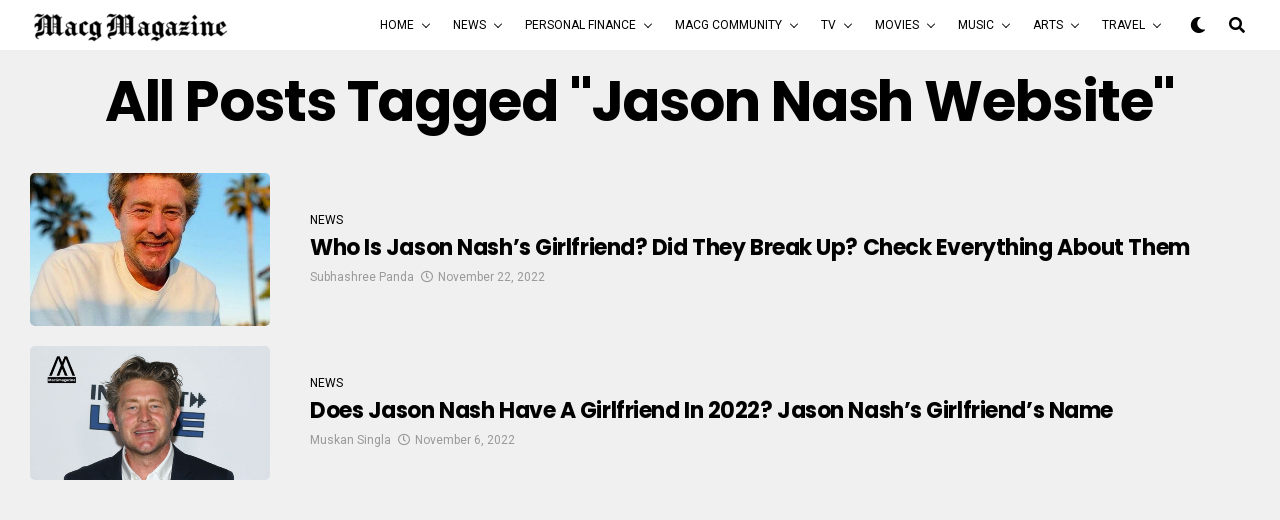

--- FILE ---
content_type: text/html; charset=UTF-8
request_url: https://macgmagazine.com/tag/jason-nash-website/
body_size: 18084
content:
<!DOCTYPE html>
<html lang="en-US">
<head>
	<script async src="https://pagead2.googlesyndication.com/pagead/js/adsbygoogle.js?client=ca-pub-7406272471679976"
     crossorigin="anonymous"></script>
	<meta name="google-site-verification" content="xIPJVaG94pdcXTtxjSQc1nJ-bIJ1PYGbDzBUaVSbhRo" />
	<!-- Global site tag (gtag.js) - Google Analytics -->
<script async src="https://www.googletagmanager.com/gtag/js?id=UA-173144279-1"></script>
<script>
  window.dataLayer = window.dataLayer || [];
  function gtag(){dataLayer.push(arguments);}
  gtag('js', new Date());

  gtag('config', 'UA-173144279-1');
</script>

<meta charset="UTF-8" >
<meta name="viewport" id="viewport" content="width=device-width, initial-scale=1.0, maximum-scale=1.0, minimum-scale=1.0, user-scalable=no" />
<title>jason nash website &#8211; MACG Magazine</title>
<meta name='robots' content='max-image-preview:large' />
<link rel='dns-prefetch' href='//ajax.googleapis.com' />
<link rel='dns-prefetch' href='//use.fontawesome.com' />
<link rel='dns-prefetch' href='//fonts.googleapis.com' />
<link rel="alternate" type="application/rss+xml" title="MACG Magazine &raquo; Feed" href="https://macgmagazine.com/feed/" />
<link rel="alternate" type="application/rss+xml" title="MACG Magazine &raquo; Comments Feed" href="https://macgmagazine.com/comments/feed/" />
<link rel="alternate" type="application/rss+xml" title="MACG Magazine &raquo; jason nash website Tag Feed" href="https://macgmagazine.com/tag/jason-nash-website/feed/" />
<style id='wp-img-auto-sizes-contain-inline-css' type='text/css'>
img:is([sizes=auto i],[sizes^="auto," i]){contain-intrinsic-size:3000px 1500px}
/*# sourceURL=wp-img-auto-sizes-contain-inline-css */
</style>
<style id='wp-emoji-styles-inline-css' type='text/css'>

	img.wp-smiley, img.emoji {
		display: inline !important;
		border: none !important;
		box-shadow: none !important;
		height: 1em !important;
		width: 1em !important;
		margin: 0 0.07em !important;
		vertical-align: -0.1em !important;
		background: none !important;
		padding: 0 !important;
	}
/*# sourceURL=wp-emoji-styles-inline-css */
</style>
<link rel='stylesheet' id='wp-block-library-css' href='https://macgmagazine.com/wp-includes/css/dist/block-library/style.min.css?ver=6.9' type='text/css' media='all' />
<style id='global-styles-inline-css' type='text/css'>
:root{--wp--preset--aspect-ratio--square: 1;--wp--preset--aspect-ratio--4-3: 4/3;--wp--preset--aspect-ratio--3-4: 3/4;--wp--preset--aspect-ratio--3-2: 3/2;--wp--preset--aspect-ratio--2-3: 2/3;--wp--preset--aspect-ratio--16-9: 16/9;--wp--preset--aspect-ratio--9-16: 9/16;--wp--preset--color--black: #000000;--wp--preset--color--cyan-bluish-gray: #abb8c3;--wp--preset--color--white: #ffffff;--wp--preset--color--pale-pink: #f78da7;--wp--preset--color--vivid-red: #cf2e2e;--wp--preset--color--luminous-vivid-orange: #ff6900;--wp--preset--color--luminous-vivid-amber: #fcb900;--wp--preset--color--light-green-cyan: #7bdcb5;--wp--preset--color--vivid-green-cyan: #00d084;--wp--preset--color--pale-cyan-blue: #8ed1fc;--wp--preset--color--vivid-cyan-blue: #0693e3;--wp--preset--color--vivid-purple: #9b51e0;--wp--preset--color--: #444;--wp--preset--gradient--vivid-cyan-blue-to-vivid-purple: linear-gradient(135deg,rgb(6,147,227) 0%,rgb(155,81,224) 100%);--wp--preset--gradient--light-green-cyan-to-vivid-green-cyan: linear-gradient(135deg,rgb(122,220,180) 0%,rgb(0,208,130) 100%);--wp--preset--gradient--luminous-vivid-amber-to-luminous-vivid-orange: linear-gradient(135deg,rgb(252,185,0) 0%,rgb(255,105,0) 100%);--wp--preset--gradient--luminous-vivid-orange-to-vivid-red: linear-gradient(135deg,rgb(255,105,0) 0%,rgb(207,46,46) 100%);--wp--preset--gradient--very-light-gray-to-cyan-bluish-gray: linear-gradient(135deg,rgb(238,238,238) 0%,rgb(169,184,195) 100%);--wp--preset--gradient--cool-to-warm-spectrum: linear-gradient(135deg,rgb(74,234,220) 0%,rgb(151,120,209) 20%,rgb(207,42,186) 40%,rgb(238,44,130) 60%,rgb(251,105,98) 80%,rgb(254,248,76) 100%);--wp--preset--gradient--blush-light-purple: linear-gradient(135deg,rgb(255,206,236) 0%,rgb(152,150,240) 100%);--wp--preset--gradient--blush-bordeaux: linear-gradient(135deg,rgb(254,205,165) 0%,rgb(254,45,45) 50%,rgb(107,0,62) 100%);--wp--preset--gradient--luminous-dusk: linear-gradient(135deg,rgb(255,203,112) 0%,rgb(199,81,192) 50%,rgb(65,88,208) 100%);--wp--preset--gradient--pale-ocean: linear-gradient(135deg,rgb(255,245,203) 0%,rgb(182,227,212) 50%,rgb(51,167,181) 100%);--wp--preset--gradient--electric-grass: linear-gradient(135deg,rgb(202,248,128) 0%,rgb(113,206,126) 100%);--wp--preset--gradient--midnight: linear-gradient(135deg,rgb(2,3,129) 0%,rgb(40,116,252) 100%);--wp--preset--font-size--small: 13px;--wp--preset--font-size--medium: 20px;--wp--preset--font-size--large: 36px;--wp--preset--font-size--x-large: 42px;--wp--preset--spacing--20: 0.44rem;--wp--preset--spacing--30: 0.67rem;--wp--preset--spacing--40: 1rem;--wp--preset--spacing--50: 1.5rem;--wp--preset--spacing--60: 2.25rem;--wp--preset--spacing--70: 3.38rem;--wp--preset--spacing--80: 5.06rem;--wp--preset--shadow--natural: 6px 6px 9px rgba(0, 0, 0, 0.2);--wp--preset--shadow--deep: 12px 12px 50px rgba(0, 0, 0, 0.4);--wp--preset--shadow--sharp: 6px 6px 0px rgba(0, 0, 0, 0.2);--wp--preset--shadow--outlined: 6px 6px 0px -3px rgb(255, 255, 255), 6px 6px rgb(0, 0, 0);--wp--preset--shadow--crisp: 6px 6px 0px rgb(0, 0, 0);}:where(.is-layout-flex){gap: 0.5em;}:where(.is-layout-grid){gap: 0.5em;}body .is-layout-flex{display: flex;}.is-layout-flex{flex-wrap: wrap;align-items: center;}.is-layout-flex > :is(*, div){margin: 0;}body .is-layout-grid{display: grid;}.is-layout-grid > :is(*, div){margin: 0;}:where(.wp-block-columns.is-layout-flex){gap: 2em;}:where(.wp-block-columns.is-layout-grid){gap: 2em;}:where(.wp-block-post-template.is-layout-flex){gap: 1.25em;}:where(.wp-block-post-template.is-layout-grid){gap: 1.25em;}.has-black-color{color: var(--wp--preset--color--black) !important;}.has-cyan-bluish-gray-color{color: var(--wp--preset--color--cyan-bluish-gray) !important;}.has-white-color{color: var(--wp--preset--color--white) !important;}.has-pale-pink-color{color: var(--wp--preset--color--pale-pink) !important;}.has-vivid-red-color{color: var(--wp--preset--color--vivid-red) !important;}.has-luminous-vivid-orange-color{color: var(--wp--preset--color--luminous-vivid-orange) !important;}.has-luminous-vivid-amber-color{color: var(--wp--preset--color--luminous-vivid-amber) !important;}.has-light-green-cyan-color{color: var(--wp--preset--color--light-green-cyan) !important;}.has-vivid-green-cyan-color{color: var(--wp--preset--color--vivid-green-cyan) !important;}.has-pale-cyan-blue-color{color: var(--wp--preset--color--pale-cyan-blue) !important;}.has-vivid-cyan-blue-color{color: var(--wp--preset--color--vivid-cyan-blue) !important;}.has-vivid-purple-color{color: var(--wp--preset--color--vivid-purple) !important;}.has-black-background-color{background-color: var(--wp--preset--color--black) !important;}.has-cyan-bluish-gray-background-color{background-color: var(--wp--preset--color--cyan-bluish-gray) !important;}.has-white-background-color{background-color: var(--wp--preset--color--white) !important;}.has-pale-pink-background-color{background-color: var(--wp--preset--color--pale-pink) !important;}.has-vivid-red-background-color{background-color: var(--wp--preset--color--vivid-red) !important;}.has-luminous-vivid-orange-background-color{background-color: var(--wp--preset--color--luminous-vivid-orange) !important;}.has-luminous-vivid-amber-background-color{background-color: var(--wp--preset--color--luminous-vivid-amber) !important;}.has-light-green-cyan-background-color{background-color: var(--wp--preset--color--light-green-cyan) !important;}.has-vivid-green-cyan-background-color{background-color: var(--wp--preset--color--vivid-green-cyan) !important;}.has-pale-cyan-blue-background-color{background-color: var(--wp--preset--color--pale-cyan-blue) !important;}.has-vivid-cyan-blue-background-color{background-color: var(--wp--preset--color--vivid-cyan-blue) !important;}.has-vivid-purple-background-color{background-color: var(--wp--preset--color--vivid-purple) !important;}.has-black-border-color{border-color: var(--wp--preset--color--black) !important;}.has-cyan-bluish-gray-border-color{border-color: var(--wp--preset--color--cyan-bluish-gray) !important;}.has-white-border-color{border-color: var(--wp--preset--color--white) !important;}.has-pale-pink-border-color{border-color: var(--wp--preset--color--pale-pink) !important;}.has-vivid-red-border-color{border-color: var(--wp--preset--color--vivid-red) !important;}.has-luminous-vivid-orange-border-color{border-color: var(--wp--preset--color--luminous-vivid-orange) !important;}.has-luminous-vivid-amber-border-color{border-color: var(--wp--preset--color--luminous-vivid-amber) !important;}.has-light-green-cyan-border-color{border-color: var(--wp--preset--color--light-green-cyan) !important;}.has-vivid-green-cyan-border-color{border-color: var(--wp--preset--color--vivid-green-cyan) !important;}.has-pale-cyan-blue-border-color{border-color: var(--wp--preset--color--pale-cyan-blue) !important;}.has-vivid-cyan-blue-border-color{border-color: var(--wp--preset--color--vivid-cyan-blue) !important;}.has-vivid-purple-border-color{border-color: var(--wp--preset--color--vivid-purple) !important;}.has-vivid-cyan-blue-to-vivid-purple-gradient-background{background: var(--wp--preset--gradient--vivid-cyan-blue-to-vivid-purple) !important;}.has-light-green-cyan-to-vivid-green-cyan-gradient-background{background: var(--wp--preset--gradient--light-green-cyan-to-vivid-green-cyan) !important;}.has-luminous-vivid-amber-to-luminous-vivid-orange-gradient-background{background: var(--wp--preset--gradient--luminous-vivid-amber-to-luminous-vivid-orange) !important;}.has-luminous-vivid-orange-to-vivid-red-gradient-background{background: var(--wp--preset--gradient--luminous-vivid-orange-to-vivid-red) !important;}.has-very-light-gray-to-cyan-bluish-gray-gradient-background{background: var(--wp--preset--gradient--very-light-gray-to-cyan-bluish-gray) !important;}.has-cool-to-warm-spectrum-gradient-background{background: var(--wp--preset--gradient--cool-to-warm-spectrum) !important;}.has-blush-light-purple-gradient-background{background: var(--wp--preset--gradient--blush-light-purple) !important;}.has-blush-bordeaux-gradient-background{background: var(--wp--preset--gradient--blush-bordeaux) !important;}.has-luminous-dusk-gradient-background{background: var(--wp--preset--gradient--luminous-dusk) !important;}.has-pale-ocean-gradient-background{background: var(--wp--preset--gradient--pale-ocean) !important;}.has-electric-grass-gradient-background{background: var(--wp--preset--gradient--electric-grass) !important;}.has-midnight-gradient-background{background: var(--wp--preset--gradient--midnight) !important;}.has-small-font-size{font-size: var(--wp--preset--font-size--small) !important;}.has-medium-font-size{font-size: var(--wp--preset--font-size--medium) !important;}.has-large-font-size{font-size: var(--wp--preset--font-size--large) !important;}.has-x-large-font-size{font-size: var(--wp--preset--font-size--x-large) !important;}
/*# sourceURL=global-styles-inline-css */
</style>

<style id='classic-theme-styles-inline-css' type='text/css'>
/*! This file is auto-generated */
.wp-block-button__link{color:#fff;background-color:#32373c;border-radius:9999px;box-shadow:none;text-decoration:none;padding:calc(.667em + 2px) calc(1.333em + 2px);font-size:1.125em}.wp-block-file__button{background:#32373c;color:#fff;text-decoration:none}
/*# sourceURL=/wp-includes/css/classic-themes.min.css */
</style>
<link rel='stylesheet' id='ql-jquery-ui-css' href='//ajax.googleapis.com/ajax/libs/jqueryui/1.12.1/themes/smoothness/jquery-ui.css?ver=6.9' type='text/css' media='all' />
<link rel='stylesheet' id='reviewer-photoswipe-css' href='https://macgmagazine.com/wp-content/plugins/reviewer/public/assets/css/photoswipe.css?ver=3.14.2' type='text/css' media='all' />
<link rel='stylesheet' id='dashicons-css' href='https://macgmagazine.com/wp-includes/css/dashicons.min.css?ver=6.9' type='text/css' media='all' />
<link rel='stylesheet' id='reviewer-public-css' href='https://macgmagazine.com/wp-content/plugins/reviewer/public/assets/css/reviewer-public.css?ver=3.14.2' type='text/css' media='all' />
<link rel='stylesheet' id='zox-custom-style-css' href='https://macgmagazine.com/wp-content/themes/zoxpress/style.css?ver=6.9' type='text/css' media='all' />
<style id='zox-custom-style-inline-css' type='text/css'>


	a,
	a:visited,
	a:hover h2.zox-s-title1,
	a:hover h2.zox-s-title1-feat,
	a:hover h2.zox-s-title2,
	a:hover h2.zox-s-title3,
	.zox-post-body p a,
	h3.zox-post-cat a,
	.sp-template a,
	.sp-data-table a,
	span.zox-author-name a,
	a:hover h2.zox-authors-latest,
	span.zox-authors-name a:hover,
	#zox-side-wrap a:hover {
		color: #002fa7;
	}

	.zox-s8 a:hover h2.zox-s-title1,
	.zox-s8 a:hover h2.zox-s-title1-feat,
	.zox-s8 a:hover h2.zox-s-title2,
	.zox-s8 a:hover h2.zox-s-title3 {
		box-shadow: 15px 0 0 #fff, -10px 0 0 #fff;
		color: #002fa7;
	}

	.woocommerce-message:before,
	.woocommerce-info:before,
	.woocommerce-message:before,
	.woocommerce .star-rating span:before,
	span.zox-s-cat,
	h3.zox-post-cat a,
	.zox-s6 span.zox-s-cat,
	.zox-s8 span.zox-s-cat,
	.zox-widget-side-trend-wrap .zox-art-text:before {
		color: #e03800;
	}

	.zox-widget-bgp,
	.zox-widget-bgp.zox-widget-txtw .zox-art-wrap,
	.zox-widget-bgp.zox-widget-txtw .zox-widget-featl-sub .zox-art-wrap,
	.zox-s4 .zox-widget-bgp span.zox-s-cat,
	.woocommerce span.onsale,
	.zox-s7 .zox-byline-wrap:before,
	.zox-s3 span.zox-s-cat,
	.zox-o1 span.zox-s-cat,
	.zox-s3 .zox-widget-side-trend-wrap .zox-art-text:before,
	.sp-table-caption,
	#zox-search-form #zox-search-submit,
	#zox-search-form2 #zox-search-submit2,
	.pagination .current,
	.pagination a:hover,
	.zox-o6 span.zox-s-cat {
		background: #e03800;
	}

	.woocommerce .widget_price_filter .ui-slider .ui-slider-handle,
	.woocommerce #respond input#submit.alt,
	.woocommerce a.button.alt,
	.woocommerce button.button.alt,
	.woocommerce input.button.alt,
	.woocommerce #respond input#submit.alt:hover,
	.woocommerce a.button.alt:hover,
	.woocommerce button.button.alt:hover,
	.woocommerce input.button.alt:hover {
		background-color: #e03800;
	}

	.woocommerce-error,
	.woocommerce-info,
	.woocommerce-message {
		border-top-color: #e03800;
	}

	.zox-feat-ent1-left,
	.zox-ent1 .zox-side-widget {
		border-top: 2px solid #e03800;
	}

	.zox-feat-ent3-main-wrap h2.zox-s-title2 {
		background-color: #e03800;
		box-shadow: 15px 0 0 #e03800, -10px 0 0 #e03800;
	}

	.zox-widget-side-trend-wrap .zox-art-text:before,
	.pagination .current,
	.pagination a:hover {
		border: 1px solid #e03800;
	}

	.zox-post-type {
		border: 3px solid #e03800;
	}
	.zox-widget-featl-sub .zox-post-type {
		border: 2px solid #e03800;
	}

	.zox-o3 h3.zox-s-cat {
		background: #dddddd;
	}

	.zox-widget-bgs,
	.zox-widget-bgs.zox-widget-txtw .zox-art-wrap,
	.zox-widget-bgs.zox-widget-txtw .zox-widget-featl-sub .zox-art-wrap,
	.zox-s4 .zox-widget-bgs span.zox-s-cat {
		background: #dddddd;
	}

	#zox-top-head-wrap {
		background: #000000;
	}

	span.zox-top-soc-but,
	.zox-top-nav-menu ul li a,
	span.zox-woo-cart-icon {
		color: #cccccc;
	}

	span.zox-woo-cart-num {
		background: #cccccc;
	}

	.zox-top-nav-menu ul li:hover a {
		color: #ed1c24;
	}

	#zox-top-head-wrap,
	#zox-top-head,
	#zox-top-head-left,
	#zox-top-head-mid,
	#zox-top-head-right,
	.zox-top-nav-menu ul {
		height: 40px;
	}

	#zox-top-head-mid img {
		max-height: calc(40px - 20px);
	}

	.zox-top-nav-menu ul li a {
		font-size: 16px;
	}

	#zox-bot-head-wrap,
	#zox-bot-head-wrap.zox-trans-bot.zox-fix-up,
	#zox-fly-wrap,
	#zox-bot-head-wrap.zox-trans-bot:hover {
		background-color: #ffffff;
	}

	.zox-nav-menu ul li a,
	span.zox-nav-search-but,
	span.zox-night,
	.zox-trans-bot.zox-fix-up .zox-nav-menu ul li a,
	.zox-trans-bot.zox-fix-up span.zox-nav-search-but,
	nav.zox-fly-nav-menu ul li a,
	span.zox-fly-soc-head,
	ul.zox-fly-soc-list li a,
	nav.zox-fly-nav-menu ul li.menu-item-has-children:after {
		color: #000000;
	}

	.zox-nav-menu ul li.menu-item-has-children a:after,
	.zox-nav-menu ul li.zox-mega-drop a:after {
		border-right: 1px solid #000000;
		border-bottom: 1px solid #000000;
	}

	.zox-fly-but-wrap span,
	.zox-trans-bot.zox-fix-up .zox-fly-but-wrap span {
		background: #000000;
	}

	.zox-nav-menu ul li:hover a,
	span.zox-nav-search-but:hover,
	span.zox-night:hover {
		color: #ed1c24;
	}

	.zox-fly-but-wrap:hover span {
		background: #ed1c24;
	}

	span.zox-widget-main-title {
		color: #111111;
	}

	#zox-foot-wrap {
		background: #ffffff;
	}

	#zox-foot-wrap p {
		color: #aaaaaa;
	}

	#zox-foot-wrap a {
		color: #aaaaaa;
	}

	ul.zox-foot-soc-list li a {
		border: 1px solid #aaaaaa;
	}

	span.zox-widget-side-title {
		color: #111111;
	}

	span.zox-post-main-title {
		color: #00000;
	}

	.zox-top-nav-menu ul li a {
		padding-top: calc((40px - 16px) / 2);
		padding-bottom: calc((40px - 16px) / 2);
	}

	#zox-bot-head-wrap,
	.zox-bot-head-menu,
	#zox-bot-head,
	#zox-bot-head-left,
	#zox-bot-head-right,
	#zox-bot-head-mid,
	.zox-bot-head-logo,
	.zox-bot-head-logo-main,
	.zox-nav-menu,
	.zox-nav-menu ul {
		height: 50px;
	}

	.zox-nav-menu ul li ul.sub-menu,
	.zox-nav-menu ul li.menu-item-object-category .zox-mega-dropdown {
		top: 50px;
	}

	.zox-nav-menu ul li a {
		font-size: 12px;
	}

	.zox-nav-menu ul li a {
		padding-top: calc((50px - 12px) / 2);
		padding-bottom: calc((50px - 12px) / 2);
	}

	.zox-fix-up {
		top: -50px !important;
		-webkit-transform: translate3d(0,-50px,0) !important;
	   	   -moz-transform: translate3d(0,-50px,0) !important;
	    	-ms-transform: translate3d(0,-50px,0) !important;
	     	 -o-transform: translate3d(0,-50px,0) !important;
				transform: translate3d(0,-50px,0) !important;
	}

	.zox-fix {
		top: -50px;
		-webkit-transform: translate3d(0,50px,0) !important;
	   	   -moz-transform: translate3d(0,50px,0) !important;
	    	-ms-transform: translate3d(0,50px,0) !important;
	     	 -o-transform: translate3d(0,50px,0) !important;
				transform: translate3d(0,50px,0) !important;
	}

	.zox-fix-up .zox-nav-menu ul li a {
		padding-top: calc((60px - 12px) / 2);
		padding-bottom: calc((60px - 12px) / 2);
	}

	.zox-feat-ent1-grid,
	.zox-feat-ent2-bot,
	.zox-feat-net1-grid {
		grid-template-columns: auto 300px;
	}

	body,
	span.zox-s-cat,
	span.zox-ad-label,
	.woocommerce ul.product_list_widget li a,
	.woocommerce ul.product_list_widget span.product-title,
	.woocommerce #reviews #comments ol.commentlist li .comment-text p.meta,
	.woocommerce div.product p.price,
	.woocommerce div.product p.price ins,
	.woocommerce div.product p.price del,
	.woocommerce ul.products li.product .price del,
	.woocommerce ul.products li.product .price ins,
	.woocommerce ul.products li.product .price,
	.woocommerce #respond input#submit,
	.woocommerce a.button,
	.woocommerce button.button,
	.woocommerce input.button,
	.woocommerce .widget_price_filter .price_slider_amount .button,
	.woocommerce span.onsale,
	.woocommerce-review-link,
	#woo-content p.woocommerce-result-count,
	.woocommerce div.product .woocommerce-tabs ul.tabs li a,
	.woocommerce .woocommerce-breadcrumb,
	.woocommerce #respond input#submit.alt,
	.woocommerce a.button.alt,
	.woocommerce button.button.alt,
	.woocommerce input.button.alt {
		font-family: 'Roboto', sans-serif;
		font-weight: 400;
		text-transform: None;
	}

	#zox-woo-side-wrap span.zox-widget-side-title,
	span.zox-authors-name a,
	h1.zox-author-top-head {
		font-family: 'Roboto', sans-serif;
	}

	p.zox-s-graph,
	span.zox-post-excerpt p,
	.zox-post-body p,
	#woo-content p,
	#zox-404 p,
	.zox-post-body ul li,
	.zox-post-body ol li,
	.zox-author-box-text p,
	.zox-post-tags-header,
	.zox-post-tags a {
		font-family: 'PT Serif', sans-serif;
		font-weight: 400;
		text-transform: None;
	}

	.zox-nav-menu ul li a,
	.zox-top-nav-menu ul li a,
	nav.zox-fly-nav-menu ul li a {
		font-family: 'Roboto', sans-serif;
		font-weight: 400;
		text-transform: Uppercase;
	}

	.zox-nav-menu ul li ul.zox-mega-list li a,
	.zox-nav-menu ul li ul.zox-mega-list li a p {
		font-family: 'Roboto', sans-serif;
	}

	h2.zox-s-title1,
	h2.zox-s-title1-feat,
	.woocommerce div.product .product_title,
	.woocommerce .related h2,
	#woo-content .summary p.price,
	.woocommerce div.product .woocommerce-tabs .panel h2,
	#zox-404 h1,
	h1.zox-post-title,
	.zox-widget-side-trend-wrap .zox-art-text:before {
		font-family: 'Poppins', sans-serif;
		font-weight: 700;
		text-transform: Capitalize;
	}

	span.zox-widget-main-title {
		font-family: 'Poppins', sans-serif;
		font-weight: 700;
		text-transform: Uppercase;
	}

	span.zox-widget-side-title {
		font-family: 'Poppins', sans-serif;
		font-weight: 700;
		text-transform: Uppercase;
	}

	span.zox-post-main-title {
		font-family: 'Roboto', sans-serif;
		font-weight: 800;
		text-transform: Capitalize;
	}

	h2.zox-s-title2,
	h2.zox-s-title3,
	span.zox-woo-cart-num,
	p.zox-search-p,
	.alp-related-posts .current .post-title,
	.alp-related-posts-wrapper .alp-related-post .post-title,
	.zox-widget-txtw span.zox-widget-main-title,
	span.zox-author-box-name a,
	.zox-post-body blockquote p,
	.zox-post-body .wp-block-pullquote blockquote p,
	.zox-post-body h1,
	.zox-post-body h2,
	.zox-post-body h3,
	.zox-post-body h4,
	.zox-post-body h5,
	.zox-post-body h6,
	.comment-inner h1,
	.comment-inner h2,
	.comment-inner h3,
	.comment-inner h4,
	.comment-inner h5,
	.comment-inner h6 {
		font-family: 'Poppins', sans-serif;
		font-weight: 700;
		text-transform: Capitalize;
	}

	.zox-post-width {
		margin: 0 auto;
		max-width: calc(1240px + 60px);
	}


	

		.zox-nav-menu ul li ul.zox-mega-list li a,
		.zox-nav-menu ul li ul.zox-mega-list li a p {
			font-weight: 600;
			text-transform: capitalize;
		}
		.zox-s6 .zox-art-wrap {
			background: none;
		}
		.zox-feat-tech2-sub .zox-art-text {
			padding: 13px 0 0;
		}
		.zox-s6 span.zox-s-cat {
			color: #000;
			text-transform: uppercase;
		}
		span.zox-widget-home-title {
			font-family: 'Poppins', sans-serif;
			font-weight: 700;
			text-transform: uppercase;
		}
		.zox-widget-side-trend-wrap .zox-art-text:before {
			color: #bbb;
		}
			

			.zox-head-width {
				margin: 0 auto;
				max-width: calc(1390px + 60px);
			}
			.zox-nav-menu ul li.zox-mega-drop .zox-mega-dropdown {
							left: calc(((100vw - 100%) /2) * -1);
			}
				

			.zox-body-width,
			.zox-widget-feat-wrap.zox-o1 .zox-art-text-cont,
			.zox-widget-feat-wrap.zox-o4 .zox-art-text-cont,
			.zox-widget-feat-main.zox-o1 .zox-art-text-cont,
			.zox-widget-feat-main.zox-o4 .zox-art-text-cont {
				margin: 0 auto;
				padding: 0 30px;
				max-width: calc(1280px + 60px);
			}
				

		#zox-bot-head-mid {
			display: grid;
			grid-column-gap: 20px;
			grid-template-columns: auto auto;
			justify-content: space-between;
			position: static;
		}
		.zox-bot-head-logo {
			position: relative;
				top: auto;
				left: auto;
		}
			

			@media screen and (min-width: 1024px) {
				#zox-bot-head-left {
					display: none;
				}
				#zox-bot-head {
					grid-template-columns: auto 60px;
				}
			}
			@media screen and (max-width: 1023px) {
				#zox-bot-head-left {
					display: grid;
				}
			}
				

	.zox-fix-up {
		-webkit-box-shadow: 0 0.5rem 1rem 0 rgba(21,21,30,0.08);
		   -moz-box-shadow: 0 0.5rem 1rem 0 rgba(21,21,30,0.08);
			-ms-box-shadow: 0 0.5rem 1rem 0 rgba(21,21,30,0.08);
			 -o-box-shadow: 0 0.5rem 1rem 0 rgba(21,21,30,0.08);
				box-shadow: 0 0.5rem 1rem 0 rgba(21,21,30,0.08);
	}
		

.zox-nav-links {
	display: none;
	}
	

				.zox-post-main-wrap,
				#zox-home-body-wrap {
					grid-template-columns: calc(100% - 380px) 340px;
				}
				.zox-feat-ent2-bot {
					grid-template-columns: auto 340px;
				}
					

	.zox-post-body p a {
		box-shadow: inset 0 -1px 0 0 #fff, inset 0 -2px 0 0 #002fa7;
		color: #000;
	}
	.zox-post-body p a:hover {
		color: #002fa7;
	}
	

			.zox-widget-main-head {
				margin: 0 0 20px;
			}
			.zox-tech2 h4.zox-widget-main-title {
				overflow: hidden;
				position: relative;
				text-align: left;
				width: 100%;
			}
			.zox-tech2 span.zox-widget-main-title {
				font-size: 1rem;
				letter-spacing: .1em;
				text-transform: uppercase;
			}
			.zox-tech2 span.zox-widget-main-title:after {
				content:'';
				background: #ccc;
				margin: -1px 0 0 15px;
				position: absolute;
					top: 50%;
				width: 100%;
				height: 1px;
			}
			

			.zox-widget-side-head {
				margin: 0 0 20px;
			}
			.zox-tech2 h4.zox-widget-side-title {
				overflow: hidden;
				position: relative;
				text-align: left;
				width: 100%;
			}
			.zox-tech2 span.zox-widget-side-title {
				font-size: .875rem;
				letter-spacing: .1em;
				text-transform: uppercase;
			}
			.zox-tech2 span.zox-widget-side-title:after {
				content:'';
				background: #ccc;
				margin: -1px 0 0 15px;
				position: absolute;
					top: 50%;
				width: 100%;
				height: 1px;
			}
			#zox-woo-side-wrap span.zox-widget-side-title {
				font-size: .75rem;
			}
			

		h4.zox-post-main-title {
			text-align: left;
		}
		span.zox-post-main-title {
			font-size: 1.5rem;
			letter-spacing: .1em;
		}
		

		#zox-lead-top-wrap {
			position: relative;
			height: 0;
		}
		#zox-lead-top-in {
			clip: rect(0,auto,auto,0);
			overflow: hidden;
			position: absolute;
				left: 0;
				top: 0;
			z-index: 1;
			zoom: 1;
			width: 100%;
			height: 100%;
		}
		#zox-lead-top {
			position: fixed;
				top: 0;
				left: 0;
		}
		

	.home #zox-home-body-wrap {
		grid-gap: 0;
		grid-template-columns: 100%;
	}
	.home #zox-home-right-wrap {
		display: none;
	}
	

	.archive #zox-home-body-wrap {
		grid-gap: 0;
		grid-template-columns: 100%;
	}
	.archive #zox-home-right-wrap {
		display: none;
	}
	

		ul.zox-post-soc-list {
			display: grid;
			grid-gap: 5px;
			left: 5px;
		}
		ul.zox-post-soc-list li {
			background: #888;
			border: none;
			border-radius: 5px;
			-webkit-transition: none;
			   -moz-transition: none;
			    -ms-transition: none;
				 -o-transition: none;
					transition: none;
			width: 40px;
			height: 40px;
		}
		ul.zox-post-soc-stat-list li,
		ul.zox-alp-soc-list li {
			background: #888;
			border: none;
			border-radius: 5px;
			color: #fff;
			-webkit-transition: none;
			   -moz-transition: none;
			    -ms-transition: none;
				 -o-transition: none;
					transition: none;
		}
		ul.zox-post-soc-stat-list li:hover,
		ul.zox-alp-soc-list li:hover {
			background: #888;
			border: none;
			font-size: 18px;
		}
		ul.zox-post-soc-list li:hover,
		ul.zox-post-soc-list li.zox-post-soc-email:hover,
		ul.zox-post-soc-list li.zox-post-soc-com:hover {
			background: #888;
			font-size: 18px;
		}
		.zox-dark ul.zox-post-soc-stat-list li,
		.zox-dark ul.zox-alp-soc-list li,
		.zox-dark ul.zox-post-soc-stat-list li.zox-post-soc-fb,
		.zox-dark ul.zox-alp-soc-list li.zox-alp-soc-fb,
		.zox-dark ul.zox-post-soc-stat-list li.zox-post-soc-twit,
		.zox-dark ul.zox-alp-soc-list li.zox-alp-soc-twit,
		.zox-dark ul.zox-post-soc-stat-list li.zox-post-soc-flip,
		.zox-dark ul.zox-alp-soc-list li.zox-alp-soc-flip {
			background: #333;
		}
		ul.zox-post-soc-list li.zox-post-soc-fb,
		ul.zox-post-soc-stat-list li.zox-post-soc-fb,
		ul.zox-alp-soc-list li.zox-alp-soc-fb {
			background: #3b5998;
		}
		ul.zox-post-soc-list li.zox-post-soc-twit,
		ul.zox-post-soc-stat-list li.zox-post-soc-twit,
		ul.zox-alp-soc-list li.zox-alp-soc-twit {
			background: #55acee;
		}
		ul.zox-post-soc-list li.zox-post-soc-flip,
		ul.zox-post-soc-stat-list li.zox-post-soc-flip,
		ul.zox-alp-soc-list li.zox-alp-soc-flip {
			background: #f52828;
		}
		@media screen and (max-width: 1023px) {
			.zox-post-soc-scroll {
				height: 40px !important;
			}
			ul.zox-post-soc-list {
				display: inline;
				left: 0;
			}
			ul.zox-post-soc-list li {
				border-left: 1px solid #fff !important;
				border-radius: 0;
			}
		}
		


		
/*# sourceURL=zox-custom-style-inline-css */
</style>
<link rel='stylesheet' id='fontawesome-css' href='https://use.fontawesome.com/releases/v5.12.1/css/all.css?ver=6.9' type='text/css' media='all' />
<link rel='stylesheet' id='zox-fonts-css' href='//fonts.googleapis.com/css?family=Heebo%3A300%2C400%2C500%2C700%2C800%2C900%7CAlegreya%3A400%2C500%2C700%2C800%2C900%7CJosefin+Sans%3A300%2C400%2C600%2C700%7CLibre+Franklin%3A300%2C400%2C500%2C600%2C700%2C800%2C900%7CFrank+Ruhl+Libre%3A300%2C400%2C500%2C700%2C900%7CNunito+Sans%3A300%2C400%2C600%2C700%2C800%2C900%7CMontserrat%3A300%2C400%2C500%2C600%2C700%2C800%2C900%7CAnton%3A400%7CNoto+Serif%3A400%2C700%7CNunito%3A300%2C400%2C600%2C700%2C800%2C900%7CRajdhani%3A300%2C400%2C500%2C600%2C700%7CTitillium+Web%3A300%2C400%2C600%2C700%2C900%7CPT+Serif%3A400%2C400i%2C700%2C700i%7CAmiri%3A400%2C400i%2C700%2C700i%7COswald%3A300%2C400%2C500%2C600%2C700%7CRoboto+Mono%3A400%2C700%7CBarlow+Semi+Condensed%3A700%2C800%2C900%7CPoppins%3A300%2C400%2C500%2C600%2C700%2C800%2C900%7CRoboto+Condensed%3A300%2C400%2C700%7CRoboto%3A300%2C400%2C500%2C700%2C900%7CPT+Serif%3A400%2C700%7COpen+Sans+Condensed%3A300%2C700%7COpen+Sans%3A700%7CSource+Serif+Pro%3A400%2C600%2C700%7CIM+Fell+French+Canon%3A400%2C400i%7CRoboto%3A100%2C100i%2C200%2C+200i%2C300%2C300i%2C400%2C400i%2C500%2C500i%2C600%2C600i%2C700%2C700i%2C800%2C800i%2C900%2C900i%7CPT+Serif%3A100%2C100i%2C200%2C+200i%2C300%2C300i%2C400%2C400i%2C500%2C500i%2C600%2C600i%2C700%2C700i%2C800%2C800i%2C900%2C900i%7CRoboto%3A100%2C100i%2C200%2C+200i%2C300%2C300i%2C400%2C400i%2C500%2C500i%2C600%2C600i%2C700%2C700i%2C800%2C800i%2C900%2C900i%7CPoppins%3A100%2C100i%2C200%2C+200i%2C300%2C300i%2C400%2C400i%2C500%2C500i%2C600%2C600i%2C700%2C700i%2C800%2C800i%2C900%2C900i%7CPoppins%3A100%2C100i%2C200%2C+200i%2C300%2C300i%2C400%2C400i%2C500%2C500i%2C600%2C600i%2C700%2C700i%2C800%2C800i%2C900%2C900i%7CPoppins%3A100%2C100i%2C200%2C+200i%2C300%2C300i%2C400%2C400i%2C500%2C500i%2C600%2C600i%2C700%2C700i%2C800%2C800i%2C900%2C900i%7CPoppins%3A100%2C100i%2C200%2C+200i%2C300%2C300i%2C400%2C400i%2C500%2C500i%2C600%2C600i%2C700%2C700i%2C800%2C800i%2C900%2C900i%26subset%3Dlatin%2Clatin-ext%2Ccyrillic%2Ccyrillic-ext%2Cgreek-ext%2Cgreek%2Cvietnamese' type='text/css' media='all' />
<link rel='stylesheet' id='zox-media-queries-css' href='https://macgmagazine.com/wp-content/themes/zoxpress/css/media-queries.css?ver=6.9' type='text/css' media='all' />
<link rel='stylesheet' id='rt-team-css-css' href='https://macgmagazine.com/wp-content/plugins/tlp-team/assets/css/tlpteam.css?ver=4.3.7' type='text/css' media='all' />
<script type="text/javascript" src="https://macgmagazine.com/wp-includes/js/jquery/jquery.min.js?ver=3.7.1" id="jquery-core-js"></script>
<script type="text/javascript" src="https://macgmagazine.com/wp-includes/js/jquery/jquery-migrate.min.js?ver=3.4.1" id="jquery-migrate-js"></script>
<link rel="https://api.w.org/" href="https://macgmagazine.com/wp-json/" /><link rel="alternate" title="JSON" type="application/json" href="https://macgmagazine.com/wp-json/wp/v2/tags/10441" /><link rel="EditURI" type="application/rsd+xml" title="RSD" href="https://macgmagazine.com/xmlrpc.php?rsd" />
<meta name="generator" content="WordPress 6.9" />
	<meta name="theme-color" content="#fff" />
			<meta property="og:description" content="The Latest News Magazine" />
	</head>
<body class="archive tag tag-jason-nash-website tag-10441 wp-embed-responsive wp-theme-zoxpress zox-tech2 zox-s6" >
	<div id="zox-site" class="left zoxrel ">
		<div id="zox-fly-wrap">
	<div id="zox-fly-menu-top" class="left relative">
		<div id="zox-fly-logo" class="left relative">
							<a href="https://macgmagazine.com/"><img src="https://macgmagazine.com/wp-content/uploads/2021/11/162331233776504241-e1637742187828.png" alt="MACG Magazine" data-rjs="2" /></a>
					</div><!--zox-fly-logo-->
		<div class="zox-fly-but-wrap zox-fly-but-menu zox-fly-but-click">
			<span></span>
			<span></span>
			<span></span>
			<span></span>
		</div><!--zox-fly-but-wrap-->
	</div><!--zox-fly-menu-top-->
	<div id="zox-fly-menu-wrap">
		<nav class="zox-fly-nav-menu left relative">
			<div class="menu-primary-container"><ul id="menu-primary" class="menu"><li id="menu-item-292" class="menu-item menu-item-type-custom menu-item-object-custom menu-item-home menu-item-has-children menu-item-292"><a href="https://macgmagazine.com/">Home</a>
<ul class="sub-menu">
	<li id="menu-item-293" class="menu-item menu-item-type-post_type menu-item-object-page menu-item-293"><a href="https://macgmagazine.com/about-us/">About Us</a></li>
	<li id="menu-item-294" class="menu-item menu-item-type-post_type menu-item-object-page menu-item-294"><a href="https://macgmagazine.com/contact-us/">Contact Us</a></li>
</ul>
</li>
<li id="menu-item-285" class="menu-item menu-item-type-taxonomy menu-item-object-category menu-item-285"><a href="https://macgmagazine.com/category/news/">News</a></li>
<li id="menu-item-291" class="menu-item menu-item-type-taxonomy menu-item-object-category menu-item-291"><a href="https://macgmagazine.com/category/personal-finance/">Personal Finance</a></li>
<li id="menu-item-284" class="menu-item menu-item-type-taxonomy menu-item-object-category menu-item-284"><a href="https://macgmagazine.com/category/macg-community/">Macg Community</a></li>
<li id="menu-item-288" class="menu-item menu-item-type-taxonomy menu-item-object-category menu-item-288"><a href="https://macgmagazine.com/category/tv/">TV</a></li>
<li id="menu-item-287" class="menu-item menu-item-type-taxonomy menu-item-object-category menu-item-287"><a href="https://macgmagazine.com/category/movies/">Movies</a></li>
<li id="menu-item-289" class="menu-item menu-item-type-taxonomy menu-item-object-category menu-item-289"><a href="https://macgmagazine.com/category/music/">Music</a></li>
<li id="menu-item-286" class="menu-item menu-item-type-taxonomy menu-item-object-category menu-item-286"><a href="https://macgmagazine.com/category/arts/">Arts</a></li>
<li id="menu-item-290" class="menu-item menu-item-type-taxonomy menu-item-object-category menu-item-290"><a href="https://macgmagazine.com/category/travel/">Travel</a></li>
</ul></div>		</nav>
	</div><!--zox-fly-menu-wrap-->
	<div id="zox-fly-soc-wrap">
		<span class="zox-fly-soc-head">Connect with us</span>
		<ul class="zox-fly-soc-list left relative">
																										</ul>
	</div><!--zox-fly-soc-wrap-->
</div><!--zox-fly-wrap-->		<div id="zox-search-wrap">
			<div class="zox-search-cont">
				<p class="zox-search-p">Hi, what are you looking for?</p>
				<div class="zox-search-box">
					<form method="get" id="zox-search-form" action="https://macgmagazine.com/">
	<input type="text" name="s" id="zox-search-input" value="Search" onfocus='if (this.value == "Search") { this.value = ""; }' onblur='if (this.value == "Search") { this.value = ""; }' />
	<input type="submit" id="zox-search-submit" value="Search" />
</form>				</div><!--zox-search-box-->
			</div><!--zox-serach-cont-->
			<div class="zox-search-but-wrap zox-search-click">
				<span></span>
				<span></span>
			</div><!--zox-search-but-wrap-->
		</div><!--zox-search-wrap-->
				<div id="zox-site-wall" class="left zoxrel">
			<div id="zox-lead-top-wrap">
				<div id="zox-lead-top-in">
					<div id="zox-lead-top">
											</div><!--zox-lead-top-->
				</div><!--zox-lead-top-in-->
			</div><!--zox-lead-top-wrap-->
			<div id="zox-site-main" class="left zoxrel">
				<header id="zox-main-head-wrap" class="left zoxrel zox-trans-head">
																<div id="zox-bot-head-wrap" class="left zoxrel">
	<div class="zox-head-width">
		<div id="zox-bot-head">
			<div id="zox-bot-head-left">
				<div class="zox-fly-but-wrap zoxrel zox-fly-but-click">
					<span></span>
					<span></span>
					<span></span>
					<span></span>
				</div><!--zox-fly-but-wrap-->
			</div><!--zox-bot-head-left-->
			<div id="zox-bot-head-mid" class="relative">
				<div class="zox-bot-head-logo">
					<div class="zox-bot-head-logo-main">
													<a href="https://macgmagazine.com/"><img class="zox-logo-stand" src="https://macgmagazine.com/wp-content/uploads/2021/11/162331233776504241-e1637742187828.png" alt="MACG Magazine" data-rjs="2" /><img class="zox-logo-dark" src="https://macgmagazine.com/wp-content/uploads/2021/11/162331233776504241-e1637742187828.png" alt="MACG Magazine" data-rjs="2" /></a>
											</div><!--zox-bot-head-logo-main-->
																<h2 class="zox-logo-title">MACG Magazine</h2>
									</div><!--zox-bot-head-logo-->
				<div class="zox-bot-head-menu">
					<div class="zox-nav-menu">
						<div class="menu-primary-container"><ul id="menu-primary-1" class="menu"><li class="menu-item menu-item-type-custom menu-item-object-custom menu-item-home menu-item-has-children menu-item-292"><a href="https://macgmagazine.com/">Home</a>
<ul class="sub-menu">
	<li class="menu-item menu-item-type-post_type menu-item-object-page menu-item-293"><a href="https://macgmagazine.com/about-us/">About Us</a></li>
	<li class="menu-item menu-item-type-post_type menu-item-object-page menu-item-294"><a href="https://macgmagazine.com/contact-us/">Contact Us</a></li>
</ul>
</li>
<li class="menu-item menu-item-type-taxonomy menu-item-object-category menu-item-285 zox-mega-drop"><a href="https://macgmagazine.com/category/news/">News</a><div class="zox-mega-dropdown"><div class="zox-head-width"><ul class="zox-mega-list"><li><a href="https://macgmagazine.com/janine-morse-cause-of-death-and-obituary-how-did-janine-morse-die/"><div class="zox-mega-img"><img width="600" height="337" src="https://macgmagazine.com/wp-content/uploads/2024/02/Janine-Morse-Cause-of-Death-600x337.jpg" class="attachment-zox-mid-thumb size-zox-mid-thumb wp-post-image" alt="Janine Morse Cause of Death" decoding="async" fetchpriority="high" /></div><p>Janine Morse Cause of Death and Obituary: How did Janine Morse Die?</p></a></li><li><a href="https://macgmagazine.com/seath-jackson-car-accident-how-did-seath-jackson-die/"><div class="zox-mega-img"><img width="511" height="337" src="https://macgmagazine.com/wp-content/uploads/2024/02/Seath-Jackson-Car-Accident-511x337.jpg" class="attachment-zox-mid-thumb size-zox-mid-thumb wp-post-image" alt="Seath Jackson Car Accident" decoding="async" /></div><p>Seath Jackson Car Accident: How did Seath Jackson Die?</p></a></li><li><a href="https://macgmagazine.com/lisei-huang-missing-update-is-the-hiker-found-yet/"><div class="zox-mega-img"><img width="600" height="337" src="https://macgmagazine.com/wp-content/uploads/2024/02/Lisei-Huang-Missing-Update-600x337.jpg" class="attachment-zox-mid-thumb size-zox-mid-thumb wp-post-image" alt="" decoding="async" srcset="https://macgmagazine.com/wp-content/uploads/2024/02/Lisei-Huang-Missing-Update-600x337.jpg 600w, https://macgmagazine.com/wp-content/uploads/2024/02/Lisei-Huang-Missing-Update-1024x576.jpg 1024w" sizes="(max-width: 600px) 100vw, 600px" /></div><p>Lisei Huang Missing Update: Is The Hiker Found Yet?</p></a></li><li><a href="https://macgmagazine.com/julia-bolsover-missing-update-where-is-julia-bolsover-now/"><div class="zox-mega-img"><img width="600" height="337" src="https://macgmagazine.com/wp-content/uploads/2024/02/Julia-Bolsover-Missing-600x337.jpg" class="attachment-zox-mid-thumb size-zox-mid-thumb wp-post-image" alt="" decoding="async" srcset="https://macgmagazine.com/wp-content/uploads/2024/02/Julia-Bolsover-Missing-600x337.jpg 600w, https://macgmagazine.com/wp-content/uploads/2024/02/Julia-Bolsover-Missing-1024x576.jpg 1024w" sizes="(max-width: 600px) 100vw, 600px" /></div><p>Julia Bolsover Missing Update: Where is Julia Bolsover Now?</p></a></li><li><a href="https://macgmagazine.com/paul-nigh-car-accident-know-paul-nigh-cause-of-death-and-obituary/"><div class="zox-mega-img"><img width="600" height="337" src="https://macgmagazine.com/wp-content/uploads/2024/02/Paul-Nigh-Car-Accident-600x337.jpg" class="attachment-zox-mid-thumb size-zox-mid-thumb wp-post-image" alt="" decoding="async" srcset="https://macgmagazine.com/wp-content/uploads/2024/02/Paul-Nigh-Car-Accident-600x337.jpg 600w, https://macgmagazine.com/wp-content/uploads/2024/02/Paul-Nigh-Car-Accident-300x170.jpg 300w, https://macgmagazine.com/wp-content/uploads/2024/02/Paul-Nigh-Car-Accident-1024x576.jpg 1024w" sizes="(max-width: 600px) 100vw, 600px" /></div><p>Paul Nigh Car Accident: Know Paul Nigh Cause of Death and Obituary</p></a></li></ul></div></div></li>
<li class="menu-item menu-item-type-taxonomy menu-item-object-category menu-item-291 zox-mega-drop"><a href="https://macgmagazine.com/category/personal-finance/">Personal Finance</a><div class="zox-mega-dropdown"><div class="zox-head-width"><ul class="zox-mega-list"><li><a href="https://macgmagazine.com/dow-jones-futures-slip-fed-meeting/"><div class="zox-mega-img"><img width="600" height="337" src="https://macgmagazine.com/wp-content/uploads/2025/03/91108_20250318221250-600x337.jpg" class="attachment-zox-mid-thumb size-zox-mid-thumb wp-post-image" alt="" decoding="async" /></div><p>Dow Jones Futures Slip as Investors Prepare for Fed Meeting Amid Market Uncertainty</p></a></li><li><a href="https://macgmagazine.com/bitfarms-completes-stronghold-acquisition/"><div class="zox-mega-img"><img width="600" height="337" src="https://macgmagazine.com/wp-content/uploads/2025/03/82333_20250317221355-600x337.jpg" class="attachment-zox-mid-thumb size-zox-mid-thumb wp-post-image" alt="" decoding="async" srcset="https://macgmagazine.com/wp-content/uploads/2025/03/82333_20250317221355-600x337.jpg 600w, https://macgmagazine.com/wp-content/uploads/2025/03/82333_20250317221355-1024x576.jpg 1024w" sizes="(max-width: 600px) 100vw, 600px" /></div><p>Bitfarms Completes Stronghold Acquisition, Powering Up to 623 MW</p></a></li><li><a href="https://macgmagazine.com/boeing-stock-surges-amid-strong-deliveries-2024/"><div class="zox-mega-img"><img width="600" height="337" src="https://macgmagazine.com/wp-content/uploads/2025/03/82030_20250317204109-600x337.jpg" class="attachment-zox-mid-thumb size-zox-mid-thumb wp-post-image" alt="" decoding="async" srcset="https://macgmagazine.com/wp-content/uploads/2025/03/82030_20250317204109-600x337.jpg 600w, https://macgmagazine.com/wp-content/uploads/2025/03/82030_20250317204109-1024x576.jpg 1024w" sizes="(max-width: 600px) 100vw, 600px" /></div><p>Boeing Stock Surges Amid Strong Deliveries in Early 2024 (NYSE:BA)</p></a></li><li><a href="https://macgmagazine.com/rivian-stock-2025-investors-watch/"><div class="zox-mega-img"><img width="600" height="337" src="https://macgmagazine.com/wp-content/uploads/2025/03/82028_20250317201704-600x337.jpg" class="attachment-zox-mid-thumb size-zox-mid-thumb wp-post-image" alt="" decoding="async" srcset="https://macgmagazine.com/wp-content/uploads/2025/03/82028_20250317201704-600x337.jpg 600w, https://macgmagazine.com/wp-content/uploads/2025/03/82028_20250317201704-1024x576.jpg 1024w" sizes="(max-width: 600px) 100vw, 600px" /></div><p>Rivian Stock: Is 2025 the Year for Investors to Watch Closely?</p></a></li><li><a href="https://macgmagazine.com/dow-jones-update-early-gains-wall-street/"><div class="zox-mega-img"><img width="600" height="337" src="https://macgmagazine.com/wp-content/uploads/2025/03/82029_20250317201708-600x337.jpg" class="attachment-zox-mid-thumb size-zox-mid-thumb wp-post-image" alt="" decoding="async" srcset="https://macgmagazine.com/wp-content/uploads/2025/03/82029_20250317201708-600x337.jpg 600w, https://macgmagazine.com/wp-content/uploads/2025/03/82029_20250317201708-300x169.jpg 300w, https://macgmagazine.com/wp-content/uploads/2025/03/82029_20250317201708-1024x576.jpg 1024w, https://macgmagazine.com/wp-content/uploads/2025/03/82029_20250317201708-768x432.jpg 768w, https://macgmagazine.com/wp-content/uploads/2025/03/82029_20250317201708.jpg 1280w" sizes="(max-width: 600px) 100vw, 600px" /></div><p>Dow Jones Update: Early Gains on Wall Street Reflect Market Optimism</p></a></li></ul></div></div></li>
<li class="menu-item menu-item-type-taxonomy menu-item-object-category menu-item-284 zox-mega-drop"><a href="https://macgmagazine.com/category/macg-community/">Macg Community</a><div class="zox-mega-dropdown"><div class="zox-head-width"><ul class="zox-mega-list"><li><a href="https://macgmagazine.com/defendant-of-sounds-to-see-images-of-the-tragedy-everyday/"><div class="zox-mega-img"></div><p>Defendant of Sounds To See Images of the Tragedy Everyday</p></a></li><li><a href="https://macgmagazine.com/dulantzi-amateur-theater-festival-raises-the-curtain/"><div class="zox-mega-img"></div><p>Dulantzi Amateur Theater Festival Raises the Curtain</p></a></li><li><a href="https://macgmagazine.com/mexico-has-the-tools-and-funds-to-face-eventualities-victoria-rodriguez-ceja/"><div class="zox-mega-img"></div><p>Mexico has the tools and funds to face eventualities Victoria Rodriguez Ceja</p></a></li><li><a href="https://macgmagazine.com/war-requiem-brittens-pacifist-plea-comes-to-life-at-the-liceu/"><div class="zox-mega-img"><img width="600" height="337" src="https://macgmagazine.com/wp-content/uploads/2021/10/War-Requiem-Brittens-Pacifist-Plea-Comes-To-Life-At-The-Liceu.jpg" class="attachment-zox-mid-thumb size-zox-mid-thumb wp-post-image" alt="" decoding="async" srcset="https://macgmagazine.com/wp-content/uploads/2021/10/War-Requiem-Brittens-Pacifist-Plea-Comes-To-Life-At-The-Liceu.jpg 1200w, https://macgmagazine.com/wp-content/uploads/2021/10/War-Requiem-Brittens-Pacifist-Plea-Comes-To-Life-At-The-Liceu-300x169.jpg 300w, https://macgmagazine.com/wp-content/uploads/2021/10/War-Requiem-Brittens-Pacifist-Plea-Comes-To-Life-At-The-Liceu-1024x576.jpg 1024w, https://macgmagazine.com/wp-content/uploads/2021/10/War-Requiem-Brittens-Pacifist-Plea-Comes-To-Life-At-The-Liceu-768x432.jpg 768w" sizes="(max-width: 600px) 100vw, 600px" /></div><p>&#8216;War Requiem&#8217;, Britten&#8217;s Pacifist Plea, Comes To Life At The Liceu</p></a></li><li><a href="https://macgmagazine.com/the-anecdotes-of-the-seismic-drama-tokyo-shaking/"><div class="zox-mega-img"><img width="600" height="337" src="https://macgmagazine.com/wp-content/uploads/2021/10/The-Anecdotes-Of-The-Seismic-Drama-Tokyo-Shaking.jpg" class="attachment-zox-mid-thumb size-zox-mid-thumb wp-post-image" alt="" decoding="async" srcset="https://macgmagazine.com/wp-content/uploads/2021/10/The-Anecdotes-Of-The-Seismic-Drama-Tokyo-Shaking.jpg 1200w, https://macgmagazine.com/wp-content/uploads/2021/10/The-Anecdotes-Of-The-Seismic-Drama-Tokyo-Shaking-300x169.jpg 300w, https://macgmagazine.com/wp-content/uploads/2021/10/The-Anecdotes-Of-The-Seismic-Drama-Tokyo-Shaking-1024x576.jpg 1024w, https://macgmagazine.com/wp-content/uploads/2021/10/The-Anecdotes-Of-The-Seismic-Drama-Tokyo-Shaking-768x432.jpg 768w" sizes="(max-width: 600px) 100vw, 600px" /></div><p>The Anecdotes Of The Seismic Drama &#8216;Tokyo Shaking&#8217;</p></a></li></ul></div></div></li>
<li class="menu-item menu-item-type-taxonomy menu-item-object-category menu-item-288 zox-mega-drop"><a href="https://macgmagazine.com/category/tv/">TV</a><div class="zox-mega-dropdown"><div class="zox-head-width"><ul class="zox-mega-list"><li><a href="https://macgmagazine.com/figaro-the-animal-crossing-barista-returns-to-the-franchise/"><div class="zox-mega-img"><img width="600" height="337" src="https://macgmagazine.com/wp-content/uploads/2021/10/Figaro-The-Animal-Crossing-Barista-Returns-To-The-Franchise.jpg" class="attachment-zox-mid-thumb size-zox-mid-thumb wp-post-image" alt="" decoding="async" srcset="https://macgmagazine.com/wp-content/uploads/2021/10/Figaro-The-Animal-Crossing-Barista-Returns-To-The-Franchise.jpg 1200w, https://macgmagazine.com/wp-content/uploads/2021/10/Figaro-The-Animal-Crossing-Barista-Returns-To-The-Franchise-300x169.jpg 300w, https://macgmagazine.com/wp-content/uploads/2021/10/Figaro-The-Animal-Crossing-Barista-Returns-To-The-Franchise-1024x576.jpg 1024w, https://macgmagazine.com/wp-content/uploads/2021/10/Figaro-The-Animal-Crossing-Barista-Returns-To-The-Franchise-768x432.jpg 768w" sizes="(max-width: 600px) 100vw, 600px" /></div><p>Figaro, The Animal Crossing Barista, Returns To The Franchise</p></a></li><li><a href="https://macgmagazine.com/daniel-diges-angy-fernandez-and-tiago-barbosa-raise-the-curtain-on-kinky-boots/"><div class="zox-mega-img"><img width="597" height="337" src="https://macgmagazine.com/wp-content/uploads/2021/10/Daniel-Diges-Angy-Fernandez-And-Tiago-Barbosa-Raise-The-Curtain-On-Kinky-Boots.jpeg" class="attachment-zox-mid-thumb size-zox-mid-thumb wp-post-image" alt="" decoding="async" srcset="https://macgmagazine.com/wp-content/uploads/2021/10/Daniel-Diges-Angy-Fernandez-And-Tiago-Barbosa-Raise-The-Curtain-On-Kinky-Boots.jpeg 656w, https://macgmagazine.com/wp-content/uploads/2021/10/Daniel-Diges-Angy-Fernandez-And-Tiago-Barbosa-Raise-The-Curtain-On-Kinky-Boots-300x169.jpeg 300w" sizes="(max-width: 597px) 100vw, 597px" /></div><p>Daniel Diges, Angy Fernández And Tiago Barbosa Raise The Curtain On &#8216;Kinky Boots&#8217;</p></a></li><li><a href="https://macgmagazine.com/networks-are-filled-with-memes-again-with-the-green-day-song/"><div class="zox-mega-img"><img width="597" height="337" src="https://macgmagazine.com/wp-content/uploads/2021/10/Networks-Are-Filled-With-Memes-Again-With-The-Green-Day-Song.jpeg" class="attachment-zox-mid-thumb size-zox-mid-thumb wp-post-image" alt="" decoding="async" srcset="https://macgmagazine.com/wp-content/uploads/2021/10/Networks-Are-Filled-With-Memes-Again-With-The-Green-Day-Song.jpeg 656w, https://macgmagazine.com/wp-content/uploads/2021/10/Networks-Are-Filled-With-Memes-Again-With-The-Green-Day-Song-300x169.jpeg 300w" sizes="(max-width: 597px) 100vw, 597px" /></div><p>Networks Are Filled With Memes Again With The Green Day Song</p></a></li><li><a href="https://macgmagazine.com/dr-dre-eminem-and-kendrick-lamar-to-sing-at-super-bowl-2022-halftime/"><div class="zox-mega-img"><img width="506" height="337" src="https://macgmagazine.com/wp-content/uploads/2021/10/Dr.-Dre-Eminem-And-Kendrick-Lamar-To-Sing-At-Super-Bowl-2022-Halftime.jpg" class="attachment-zox-mid-thumb size-zox-mid-thumb wp-post-image" alt="" decoding="async" srcset="https://macgmagazine.com/wp-content/uploads/2021/10/Dr.-Dre-Eminem-And-Kendrick-Lamar-To-Sing-At-Super-Bowl-2022-Halftime.jpg 1200w, https://macgmagazine.com/wp-content/uploads/2021/10/Dr.-Dre-Eminem-And-Kendrick-Lamar-To-Sing-At-Super-Bowl-2022-Halftime-300x200.jpg 300w, https://macgmagazine.com/wp-content/uploads/2021/10/Dr.-Dre-Eminem-And-Kendrick-Lamar-To-Sing-At-Super-Bowl-2022-Halftime-1024x683.jpg 1024w, https://macgmagazine.com/wp-content/uploads/2021/10/Dr.-Dre-Eminem-And-Kendrick-Lamar-To-Sing-At-Super-Bowl-2022-Halftime-768x512.jpg 768w" sizes="(max-width: 506px) 100vw, 506px" /></div><p>Dr. Dre, Eminem And Kendrick Lamar To Sing At Super Bowl 2022 Halftime</p></a></li><li><a href="https://macgmagazine.com/rosalia-and-tokischa-surprise-the-audience-at-the-billboard-awards/"><div class="zox-mega-img"><img width="597" height="337" src="https://macgmagazine.com/wp-content/uploads/2021/09/Rosalia-And-Tokischa-Surprise-The-Audience-At-The-Billboard-Awards.png" class="attachment-zox-mid-thumb size-zox-mid-thumb wp-post-image" alt="" decoding="async" srcset="https://macgmagazine.com/wp-content/uploads/2021/09/Rosalia-And-Tokischa-Surprise-The-Audience-At-The-Billboard-Awards.png 656w, https://macgmagazine.com/wp-content/uploads/2021/09/Rosalia-And-Tokischa-Surprise-The-Audience-At-The-Billboard-Awards-300x169.png 300w" sizes="(max-width: 597px) 100vw, 597px" /></div><p>Rosalía And Tokischa Surprise The Audience At The Billboard Awards</p></a></li></ul></div></div></li>
<li class="menu-item menu-item-type-taxonomy menu-item-object-category menu-item-287 zox-mega-drop"><a href="https://macgmagazine.com/category/movies/">Movies</a><div class="zox-mega-dropdown"><div class="zox-head-width"><ul class="zox-mega-list"><li><a href="https://macgmagazine.com/before-the-intriguing-conclusion-of-the-white-lotus-2-here-is-a-quick-recap-of-the-season-to-date/"><div class="zox-mega-img"><img width="600" height="337" src="https://macgmagazine.com/wp-content/uploads/2022/12/IMG-20221212-WA0000-600x337.jpg" class="attachment-zox-mid-thumb size-zox-mid-thumb wp-post-image" alt="The White Lotus 2" decoding="async" /></div><p>Before The Intriguing Conclusion Of &#8220;The White Lotus 2,&#8221; Here Is A Quick Recap Of The Season To Date</p></a></li><li><a href="https://macgmagazine.com/review-of-the-famous-movie-georgetown/"><div class="zox-mega-img"><img width="600" height="337" src="https://macgmagazine.com/wp-content/uploads/2022/06/Review-of-the-famous-movie-Georgetown-600x337.jpg" class="attachment-zox-mid-thumb size-zox-mid-thumb wp-post-image" alt="Review of the famous movie “Georgetown”" decoding="async" /></div><p>Review of the famous movie “Georgetown”</p></a></li><li><a href="https://macgmagazine.com/from-now-on-showtime-episode-12-preview-know-about-the-release-date-and-time/"><div class="zox-mega-img"><img width="600" height="337" src="https://macgmagazine.com/wp-content/uploads/2022/05/From-Now-On-Showtime-Episode-12-600x337.jpg" class="attachment-zox-mid-thumb size-zox-mid-thumb wp-post-image" alt="From Now On Showtime! Episode 12" decoding="async" /></div><p>From Now On, Showtime! Episode 12 Preview, know about the release date and time.</p></a></li><li><a href="https://macgmagazine.com/who-was-shot-dead-by-jonah-in-ozark-season-4/"><div class="zox-mega-img"><img width="463" height="337" src="https://macgmagazine.com/wp-content/uploads/2022/05/Who-was-shot-dead-by-Jonah-in-Ozark-Season-4_-463x337.jpg" class="attachment-zox-mid-thumb size-zox-mid-thumb wp-post-image" alt="Who was shot dead by Jonah in Ozark Season 4" decoding="async" /></div><p>Who was shot dead by Jonah in Ozark Season 4?</p></a></li><li><a href="https://macgmagazine.com/episode-16-of-the-secret-house-release-date-reviews-trailer/"><div class="zox-mega-img"><img width="333" height="336" src="https://macgmagazine.com/wp-content/uploads/2022/04/Episode-16-of-‘The-Secret-House-Release-Date-Reviews-Trailer.jpg" class="attachment-zox-mid-thumb size-zox-mid-thumb wp-post-image" alt="Episode 16 of ‘The Secret House’ Release Date, Reviews, Trailer" decoding="async" srcset="https://macgmagazine.com/wp-content/uploads/2022/04/Episode-16-of-‘The-Secret-House-Release-Date-Reviews-Trailer.jpg 333w, https://macgmagazine.com/wp-content/uploads/2022/04/Episode-16-of-‘The-Secret-House-Release-Date-Reviews-Trailer-297x300.jpg 297w, https://macgmagazine.com/wp-content/uploads/2022/04/Episode-16-of-‘The-Secret-House-Release-Date-Reviews-Trailer-150x150.jpg 150w, https://macgmagazine.com/wp-content/uploads/2022/04/Episode-16-of-‘The-Secret-House-Release-Date-Reviews-Trailer-100x100.jpg 100w" sizes="(max-width: 333px) 100vw, 333px" /></div><p>Episode 16 of ‘The Secret House’ Release Date, Reviews, Trailer</p></a></li></ul></div></div></li>
<li class="menu-item menu-item-type-taxonomy menu-item-object-category menu-item-289 zox-mega-drop"><a href="https://macgmagazine.com/category/music/">Music</a><div class="zox-mega-dropdown"><div class="zox-head-width"><ul class="zox-mega-list"><li><a href="https://macgmagazine.com/rita-rusk-passes-away/"><div class="zox-mega-img"><img width="600" height="337" src="https://macgmagazine.com/wp-content/uploads/2022/12/befunky_2022-11-5_17-7-34-600x337.jpg" class="attachment-zox-mid-thumb size-zox-mid-thumb wp-post-image" alt="Rita Rusk" decoding="async" /></div><p>Rita Rusk Passes away, Pioneer In Glasgow Hairdressing, Dies At  Age Of 75</p></a></li><li><a href="https://macgmagazine.com/jason-rothman-died/"><div class="zox-mega-img"><img width="313" height="202" src="https://macgmagazine.com/wp-content/uploads/2022/12/befunky_2022-11-5_18-19-18.jpg" class="attachment-zox-mid-thumb size-zox-mid-thumb wp-post-image" alt="Jason Rothman" decoding="async" srcset="https://macgmagazine.com/wp-content/uploads/2022/12/befunky_2022-11-5_18-19-18.jpg 313w, https://macgmagazine.com/wp-content/uploads/2022/12/befunky_2022-11-5_18-19-18-300x194.jpg 300w, https://macgmagazine.com/wp-content/uploads/2022/12/befunky_2022-11-5_18-19-18-150x97.jpg 150w" sizes="(max-width: 313px) 100vw, 313px" /></div><p>Des Moines Police: After Killing Mother And Daughter, Jason Rothman Died From Self Inflicted Wound</p></a></li><li><a href="https://macgmagazine.com/the-musical-wisdom-of-ramon-andres-national-essay-award/"><div class="zox-mega-img"><img width="600" height="335" src="https://macgmagazine.com/wp-content/uploads/2021/10/The-Musical-Wisdom-Of-Ramon-Andres-National-Essay-Award.jpg" class="attachment-zox-mid-thumb size-zox-mid-thumb wp-post-image" alt="" decoding="async" srcset="https://macgmagazine.com/wp-content/uploads/2021/10/The-Musical-Wisdom-Of-Ramon-Andres-National-Essay-Award.jpg 1200w, https://macgmagazine.com/wp-content/uploads/2021/10/The-Musical-Wisdom-Of-Ramon-Andres-National-Essay-Award-300x168.jpg 300w, https://macgmagazine.com/wp-content/uploads/2021/10/The-Musical-Wisdom-Of-Ramon-Andres-National-Essay-Award-1024x572.jpg 1024w, https://macgmagazine.com/wp-content/uploads/2021/10/The-Musical-Wisdom-Of-Ramon-Andres-National-Essay-Award-768x429.jpg 768w" sizes="(max-width: 600px) 100vw, 600px" /></div><p>The Musical Wisdom Of Ramón Andrés, National Essay Award</p></a></li><li><a href="https://macgmagazine.com/carminho-brings-his-liberating-fado-to-barcelona/"><div class="zox-mega-img"><img width="600" height="337" src="https://macgmagazine.com/wp-content/uploads/2021/10/Carminho-Brings-His-Liberating-Fado-To-Barcelona.jpg" class="attachment-zox-mid-thumb size-zox-mid-thumb wp-post-image" alt="" decoding="async" srcset="https://macgmagazine.com/wp-content/uploads/2021/10/Carminho-Brings-His-Liberating-Fado-To-Barcelona.jpg 1200w, https://macgmagazine.com/wp-content/uploads/2021/10/Carminho-Brings-His-Liberating-Fado-To-Barcelona-300x169.jpg 300w, https://macgmagazine.com/wp-content/uploads/2021/10/Carminho-Brings-His-Liberating-Fado-To-Barcelona-1024x576.jpg 1024w, https://macgmagazine.com/wp-content/uploads/2021/10/Carminho-Brings-His-Liberating-Fado-To-Barcelona-768x432.jpg 768w" sizes="(max-width: 600px) 100vw, 600px" /></div><p>Carminho Brings His Liberating Fado To Barcelona</p></a></li><li><a href="https://macgmagazine.com/roser-capdevila-and-his-bessones-premi-maria-rius/"><div class="zox-mega-img"><img width="600" height="337" src="https://macgmagazine.com/wp-content/uploads/2021/10/Roser-Capdevila-And-His-Bessones-Premi-Maria-Rius.jpg" class="attachment-zox-mid-thumb size-zox-mid-thumb wp-post-image" alt="" decoding="async" srcset="https://macgmagazine.com/wp-content/uploads/2021/10/Roser-Capdevila-And-His-Bessones-Premi-Maria-Rius.jpg 1200w, https://macgmagazine.com/wp-content/uploads/2021/10/Roser-Capdevila-And-His-Bessones-Premi-Maria-Rius-300x169.jpg 300w, https://macgmagazine.com/wp-content/uploads/2021/10/Roser-Capdevila-And-His-Bessones-Premi-Maria-Rius-1024x576.jpg 1024w, https://macgmagazine.com/wp-content/uploads/2021/10/Roser-Capdevila-And-His-Bessones-Premi-Maria-Rius-768x432.jpg 768w" sizes="(max-width: 600px) 100vw, 600px" /></div><p>Roser Capdevila And His &#8216;Bessones&#8217;, Premi Maria Rius</p></a></li></ul></div></div></li>
<li class="menu-item menu-item-type-taxonomy menu-item-object-category menu-item-286 zox-mega-drop"><a href="https://macgmagazine.com/category/arts/">Arts</a><div class="zox-mega-dropdown"><div class="zox-head-width"><ul class="zox-mega-list"><li><a href="https://macgmagazine.com/solana-network-used-for-the-ecosystem-of-white-elephant-finance/"><div class="zox-mega-img"><img width="600" height="337" src="https://macgmagazine.com/wp-content/uploads/2022/01/sharing-card-600x337.png" class="attachment-zox-mid-thumb size-zox-mid-thumb wp-post-image" alt="" decoding="async" srcset="https://macgmagazine.com/wp-content/uploads/2022/01/sharing-card-600x337.png 600w, https://macgmagazine.com/wp-content/uploads/2022/01/sharing-card-1024x576.png 1024w" sizes="(max-width: 600px) 100vw, 600px" /></div><p>Solana Network Used For The Ecosystem Of White Elephant Finance</p></a></li><li><a href="https://macgmagazine.com/disney-prepares-a-scarlet-witch-and-vision-spin-off-focusing-on-kathryn-hahns-witch/"><div class="zox-mega-img"><img width="450" height="337" src="https://macgmagazine.com/wp-content/uploads/2021/10/Disney-Prepares-A-Scarlet-Witch-And-Vision-Spin-Off-Focusing-On-Kathryn-Hahns-Witch___.jpeg" class="attachment-zox-mid-thumb size-zox-mid-thumb wp-post-image" alt="" decoding="async" srcset="https://macgmagazine.com/wp-content/uploads/2021/10/Disney-Prepares-A-Scarlet-Witch-And-Vision-Spin-Off-Focusing-On-Kathryn-Hahns-Witch___.jpeg 990w, https://macgmagazine.com/wp-content/uploads/2021/10/Disney-Prepares-A-Scarlet-Witch-And-Vision-Spin-Off-Focusing-On-Kathryn-Hahns-Witch___-300x225.jpeg 300w, https://macgmagazine.com/wp-content/uploads/2021/10/Disney-Prepares-A-Scarlet-Witch-And-Vision-Spin-Off-Focusing-On-Kathryn-Hahns-Witch___-768x576.jpeg 768w" sizes="(max-width: 450px) 100vw, 450px" /></div><p>Disney + Prepares A &#8216;Scarlet Witch And Vision&#8217; Spin-Off Focusing On Kathryn Hahn&#8217;s Witch</p></a></li><li><a href="https://macgmagazine.com/2nd-roberto-learned-venezuela-influencer-shared-content/"><div class="zox-mega-img"><img width="600" height="337" src="https://macgmagazine.com/wp-content/uploads/2021/10/2nd-Roberto-Learned-Venezuela.jpeg" class="attachment-zox-mid-thumb size-zox-mid-thumb wp-post-image" alt="" decoding="async" srcset="https://macgmagazine.com/wp-content/uploads/2021/10/2nd-Roberto-Learned-Venezuela.jpeg 1200w, https://macgmagazine.com/wp-content/uploads/2021/10/2nd-Roberto-Learned-Venezuela-300x169.jpeg 300w, https://macgmagazine.com/wp-content/uploads/2021/10/2nd-Roberto-Learned-Venezuela-1024x576.jpeg 1024w, https://macgmagazine.com/wp-content/uploads/2021/10/2nd-Roberto-Learned-Venezuela-768x432.jpeg 768w" sizes="(max-width: 600px) 100vw, 600px" /></div><p>2nd Roberto Learned Venezuela Influencer Shared Content</p></a></li><li><a href="https://macgmagazine.com/record-of-artistic-spaces-with-open-doors-at-the-barcelona-gallery-weekend/"><div class="zox-mega-img"><img width="600" height="337" src="https://macgmagazine.com/wp-content/uploads/2021/10/Record-Of-Artistic-Spaces-With-Open-Doors-At-The-Barcelona-Gallery-Weekend.jpg" class="attachment-zox-mid-thumb size-zox-mid-thumb wp-post-image" alt="" decoding="async" srcset="https://macgmagazine.com/wp-content/uploads/2021/10/Record-Of-Artistic-Spaces-With-Open-Doors-At-The-Barcelona-Gallery-Weekend.jpg 1200w, https://macgmagazine.com/wp-content/uploads/2021/10/Record-Of-Artistic-Spaces-With-Open-Doors-At-The-Barcelona-Gallery-Weekend-300x169.jpg 300w, https://macgmagazine.com/wp-content/uploads/2021/10/Record-Of-Artistic-Spaces-With-Open-Doors-At-The-Barcelona-Gallery-Weekend-1024x576.jpg 1024w, https://macgmagazine.com/wp-content/uploads/2021/10/Record-Of-Artistic-Spaces-With-Open-Doors-At-The-Barcelona-Gallery-Weekend-768x432.jpg 768w" sizes="(max-width: 600px) 100vw, 600px" /></div><p>Record Of Artistic Spaces With Open Doors At The Barcelona Gallery Weekend</p></a></li><li><a href="https://macgmagazine.com/the-arts-santa-monica-questions-the-exhibition-in-its-new-stage/"><div class="zox-mega-img"><img width="600" height="337" src="https://macgmagazine.com/wp-content/uploads/2021/10/The-Arts-Santa-Monica-Questions-The-Exhibition-In-Its-New-Stage.jpg" class="attachment-zox-mid-thumb size-zox-mid-thumb wp-post-image" alt="" decoding="async" srcset="https://macgmagazine.com/wp-content/uploads/2021/10/The-Arts-Santa-Monica-Questions-The-Exhibition-In-Its-New-Stage.jpg 1200w, https://macgmagazine.com/wp-content/uploads/2021/10/The-Arts-Santa-Monica-Questions-The-Exhibition-In-Its-New-Stage-300x169.jpg 300w, https://macgmagazine.com/wp-content/uploads/2021/10/The-Arts-Santa-Monica-Questions-The-Exhibition-In-Its-New-Stage-1024x576.jpg 1024w, https://macgmagazine.com/wp-content/uploads/2021/10/The-Arts-Santa-Monica-Questions-The-Exhibition-In-Its-New-Stage-768x432.jpg 768w" sizes="(max-width: 600px) 100vw, 600px" /></div><p>The Arts Santa Mònica Questions The Exhibition In Its New Stage</p></a></li></ul></div></div></li>
<li class="menu-item menu-item-type-taxonomy menu-item-object-category menu-item-290 zox-mega-drop"><a href="https://macgmagazine.com/category/travel/">Travel</a><div class="zox-mega-dropdown"><div class="zox-head-width"><ul class="zox-mega-list"><li><a href="https://macgmagazine.com/worlds-largest-digital-currency-asset-manager-adds-flexas-amp/"><div class="zox-mega-img"><img width="600" height="337" src="https://macgmagazine.com/wp-content/uploads/2022/01/Bitcoin-price-600x337.jpg" class="attachment-zox-mid-thumb size-zox-mid-thumb wp-post-image" alt="World’s Largest Digital Currency Asset Manager: Adds Flexa’s AMP" decoding="async" srcset="https://macgmagazine.com/wp-content/uploads/2022/01/Bitcoin-price-600x337.jpg 600w, https://macgmagazine.com/wp-content/uploads/2022/01/Bitcoin-price-300x169.jpg 300w, https://macgmagazine.com/wp-content/uploads/2022/01/Bitcoin-price-1024x576.jpg 1024w, https://macgmagazine.com/wp-content/uploads/2022/01/Bitcoin-price-768x432.jpg 768w, https://macgmagazine.com/wp-content/uploads/2022/01/Bitcoin-price.jpg 1200w" sizes="(max-width: 600px) 100vw, 600px" /></div><p>World’s Largest Digital Currency Asset Manager: Adds Flexa’s AMP</p></a></li><li><a href="https://macgmagazine.com/paris-surrounds-arc-de-triomphe-as-a-posthumous-work-of-christo/"><div class="zox-mega-img"></div><p>Paris Surrounds Arc De Triomphe, As A Posthumous Work Of Christo</p></a></li><li><a href="https://macgmagazine.com/rosalia-and-rauw-alejandro-confirm-their-relationship-and-put-an-end-to-the-rumors/"><div class="zox-mega-img"><img width="598" height="337" src="https://macgmagazine.com/wp-content/uploads/2021/09/Rosalia-And-Rauw-Alejandro-Confirm-Their-Relationship-And-Put-An-End-To-The-Rumors.jpg" class="attachment-zox-mid-thumb size-zox-mid-thumb wp-post-image" alt="" decoding="async" srcset="https://macgmagazine.com/wp-content/uploads/2021/09/Rosalia-And-Rauw-Alejandro-Confirm-Their-Relationship-And-Put-An-End-To-The-Rumors.jpg 1200w, https://macgmagazine.com/wp-content/uploads/2021/09/Rosalia-And-Rauw-Alejandro-Confirm-Their-Relationship-And-Put-An-End-To-The-Rumors-300x169.jpg 300w, https://macgmagazine.com/wp-content/uploads/2021/09/Rosalia-And-Rauw-Alejandro-Confirm-Their-Relationship-And-Put-An-End-To-The-Rumors-1024x577.jpg 1024w, https://macgmagazine.com/wp-content/uploads/2021/09/Rosalia-And-Rauw-Alejandro-Confirm-Their-Relationship-And-Put-An-End-To-The-Rumors-768x433.jpg 768w" sizes="(max-width: 598px) 100vw, 598px" /></div><p>Rosalía And Rauw Alejandro Confirm Their Relationship And Put An End To The Rumors</p></a></li><li><a href="https://macgmagazine.com/richard-gere-to-testify-in-the-trial-against-salvini-for-the-open-arms-migrants/"><div class="zox-mega-img"><img width="600" height="335" src="https://macgmagazine.com/wp-content/uploads/2021/09/Richard-Gere-To-Testify-In-The-Trial-Against-Salvini-For-The-Open-Arms-Migrants.jpg" class="attachment-zox-mid-thumb size-zox-mid-thumb wp-post-image" alt="" decoding="async" srcset="https://macgmagazine.com/wp-content/uploads/2021/09/Richard-Gere-To-Testify-In-The-Trial-Against-Salvini-For-The-Open-Arms-Migrants.jpg 1200w, https://macgmagazine.com/wp-content/uploads/2021/09/Richard-Gere-To-Testify-In-The-Trial-Against-Salvini-For-The-Open-Arms-Migrants-300x168.jpg 300w, https://macgmagazine.com/wp-content/uploads/2021/09/Richard-Gere-To-Testify-In-The-Trial-Against-Salvini-For-The-Open-Arms-Migrants-1024x572.jpg 1024w, https://macgmagazine.com/wp-content/uploads/2021/09/Richard-Gere-To-Testify-In-The-Trial-Against-Salvini-For-The-Open-Arms-Migrants-768x429.jpg 768w" sizes="(max-width: 600px) 100vw, 600px" /></div><p>Richard Gere To Testify In The Trial Against Salvini For The Open Arms Migrants</p></a></li><li><a href="https://macgmagazine.com/volcano-has-not-been-extinguished-truce-opened/"><div class="zox-mega-img"></div><p>Volcano has not been extinguished truce opened</p></a></li></ul></div></div></li>
</ul></div>					</div><!--zox-nav-menu-->
				</div><!--zox-bot-head-menu-->
			</div><!--zox-bot-head-mid-->
			<div id="zox-bot-head-right">
									<span class="zox-night zox-night-mode fas fa-moon"></span>
								<span class="zox-nav-search-but fas fa-search zox-search-click"></span>
			</div><!--zox-bot-head-right-->
		</div><!--zox-bot-head-->
	</div><!--zox-head-width-->
</div><!--zox-bot-head-wrap-->				</header><!---zox-main-header-wrap-->
				<div id="zox-site-grid">
					<div id="zox-site-wall-small">
																																								<div id="zox-main-body-wrap" class="left relative"><div id="zox-home-main-wrap" class="zoxrel zox100">
			<div class="zox-body-width">
			<div class="zox-post-top-wrap zoxrel left zox100">
				<div class="zox-post-title-wrap zox-tit1">
					<h1 class="zox-post-title left entry-title" itemprop="headline">All posts tagged "jason nash website"</h1>
				</div><!--zox-post-title-wrap-->
			</div><!--zox-post-top-wrap-->
		</div><!--zox-body-width-->
				<div class="zox-body-width">
			<div id="zox-home-body-wrap" class="zoxrel zox100">
				<div id="zox-home-cont-wrap" class="zoxrel">
					<div id="zox-main-blog-wrap" class="zoxrel left zox100">
						<div class="zox-main-blog zoxrel left zox100">
	<section class="zox-blog-grid left zoxrel left zox100 infinite-content zox-divr zox-s6">
														<article class="zox-art-wrap zoxrel zox-art-mid infinite-post">
			<div class="zox-art-grid">
			<div class="zox-art-img zoxrel zox100 zoxlh0">
				<a href="https://macgmagazine.com/who-is-jason-nashs-girlfriend/" rel="bookmark">
				<img width="530" height="337" src="https://macgmagazine.com/wp-content/uploads/2022/11/IMG-20221122-WA0002-530x337.jpg" class="zox-reg-img wp-post-image" alt="Jason Nash&#039;s Girlfriend" decoding="async" loading="lazy" />				<img width="100" height="100" src="https://macgmagazine.com/wp-content/uploads/2022/11/IMG-20221122-WA0002-100x100.jpg" class="zox-mob-img wp-post-image" alt="Jason Nash&#039;s Girlfriend" decoding="async" loading="lazy" srcset="https://macgmagazine.com/wp-content/uploads/2022/11/IMG-20221122-WA0002-100x100.jpg 100w, https://macgmagazine.com/wp-content/uploads/2022/11/IMG-20221122-WA0002-150x150.jpg 150w, https://macgmagazine.com/wp-content/uploads/2022/11/IMG-20221122-WA0002-96x96.jpg 96w" sizes="auto, (max-width: 100px) 100vw, 100px" />				</a>
			</div><!--zox-art-img-->
			<div class="zox-art-text">
	<div class="zox-art-text-cont">
					<h3 class="zox-s-cat"><span class="zox-s-cat">News</span></h3>
				<div class="zox-art-title">
			<a href="https://macgmagazine.com/who-is-jason-nashs-girlfriend/" rel="bookmark">
			<h2 class="zox-s-title2">Who Is Jason Nash&#8217;s Girlfriend? Did They Break Up? Check Everything About Them</h2>
			</a>
		</div><!--zox-art-title-->
		<p class="zox-s-graph">Internet sleuths are attempting to sort through a maze of rumors and accusations after a clip of YouTube Vlog Crew member Jason Nash, 47,...</p>
		<div class="zox-byline-wrap">
			<span class="zox-byline-name"><a href="https://macgmagazine.com/author/subhashripanda56gmail-com/" title="Posts by Subhashree Panda" rel="author">Subhashree Panda</a></span><span class="zox-byline-date"><i class="far fa-clock"></i>November 22, 2022</span>
		</div><!--zox-byline-wrap-->
	</div><!--zox-art-text-cont-->
</div><!--zox-art-text-->		</div><!--zox-art-grid-->
	</article><!--zox-art-wrap-->									<article class="zox-art-wrap zoxrel zox-art-mid infinite-post">
			<div class="zox-art-grid">
			<div class="zox-art-img zoxrel zox100 zoxlh0">
				<a href="https://macgmagazine.com/jason-nashs-girlfriend/" rel="bookmark">
				<img width="600" height="337" src="https://macgmagazine.com/wp-content/uploads/2022/11/Untitled-design-45-1-600x337.png" class="zox-reg-img wp-post-image" alt="Jason Nash&#039;s Girlfriend" decoding="async" loading="lazy" />				<img width="100" height="100" src="https://macgmagazine.com/wp-content/uploads/2022/11/Untitled-design-45-1-100x100.png" class="zox-mob-img wp-post-image" alt="Jason Nash&#039;s Girlfriend" decoding="async" loading="lazy" srcset="https://macgmagazine.com/wp-content/uploads/2022/11/Untitled-design-45-1-100x100.png 100w, https://macgmagazine.com/wp-content/uploads/2022/11/Untitled-design-45-1-150x150.png 150w, https://macgmagazine.com/wp-content/uploads/2022/11/Untitled-design-45-1-96x96.png 96w" sizes="auto, (max-width: 100px) 100vw, 100px" />				</a>
			</div><!--zox-art-img-->
			<div class="zox-art-text">
	<div class="zox-art-text-cont">
					<h3 class="zox-s-cat"><span class="zox-s-cat">News</span></h3>
				<div class="zox-art-title">
			<a href="https://macgmagazine.com/jason-nashs-girlfriend/" rel="bookmark">
			<h2 class="zox-s-title2">Does Jason Nash Have A Girlfriend in 2022? Jason Nash&#8217;s Girlfriend&#8217;s Name</h2>
			</a>
		</div><!--zox-art-title-->
		<p class="zox-s-graph">The questions of the moment are Who Is Jason Nash&#8217;s Girlfriend and Does Jason Nash Have A Girlfriend; fortunately, we have Jason Nash Girlfriend...</p>
		<div class="zox-byline-wrap">
			<span class="zox-byline-name"><a href="https://macgmagazine.com/author/muskansingladmgmail-com/" title="Posts by Muskan Singla" rel="author">Muskan Singla</a></span><span class="zox-byline-date"><i class="far fa-clock"></i>November 6, 2022</span>
		</div><!--zox-byline-wrap-->
	</div><!--zox-art-text-cont-->
</div><!--zox-art-text-->		</div><!--zox-art-grid-->
	</article><!--zox-art-wrap-->										</section><!--zox-blog-grid-->
	<div class="zox-inf-more-wrap left zoxrel">
					<a href="#" class="zox-inf-more-but">More Posts</a>
				<div class="zox-nav-links">
					</div><!--zox-nav-links-->
	</div><!--zox-inf-more-wrap-->
</div><!--zox-main-blog-->					</div><!--zox-main-blog-wrap-->
				</div><!--zox-home-cont-wrap-->
				<div class="zox-home-right-wrap zox-sticky-side zoxrel">
					<div id="zox-side-wrap" class="zoxrel zox-divs">
				</div><!--zox-side-wrap-->
				</div><!--zox-home-right-wrap-->
			</div><!--zox-home-body-wrap-->
		</div><!--zox-body-width-->
	</div><!--zox-home-main-wrap-->
							</div><!--zox-main-body-wrap-->
							<footer id="zox-foot-wrap" class="left zoxrel zox100">
								<div class="zox-head-width">
									<div class="zox-foot-grid left zoxrel zox100">
										<div class="zox-foot-left-wrap">
											<div class="zox-foot-logo left zox-lh0">
																									<a href="https://macgmagazine.com/"><img src="https://macgmagazine.com/wp-content/uploads/2021/11/162331233776504241-e1637742187828.png" alt="MACG Magazine" data-rjs="2" /></a>
																							</div><!--zox-foot-logo-->
											<div class="zox-foot-left left">
												<div class="zox-foot-menu">
													<div class="menu-footer-container"><ul id="menu-footer" class="menu"><li id="menu-item-297" class="menu-item menu-item-type-post_type menu-item-object-page menu-item-297"><a href="https://macgmagazine.com/about-us/">About Us</a></li>
<li id="menu-item-299" class="menu-item menu-item-type-post_type menu-item-object-page menu-item-299"><a href="https://macgmagazine.com/disclaimer/">Disclaimer</a></li>
<li id="menu-item-300" class="menu-item menu-item-type-post_type menu-item-object-page menu-item-300"><a href="https://macgmagazine.com/dmca-policy/">Dmca Policy</a></li>
<li id="menu-item-301" class="menu-item menu-item-type-post_type menu-item-object-page menu-item-301"><a href="https://macgmagazine.com/privacy-policy-2/">Privacy Policy</a></li>
<li id="menu-item-298" class="menu-item menu-item-type-post_type menu-item-object-page menu-item-298"><a href="https://macgmagazine.com/contact-us/">Contact Us</a></li>
</ul></div>												</div><!--zox-foot-menu-->
												<div class="zox-foot-copy">
													<p>Copyright © 2020 macgmagazine</p>
												</div><!--zox-foot-copy-->
											</div><!--zox-foot-left-->
										</div><!--zox-foot-left-wrap-->
										<div class="zox-foot-right-wrap">
											<div class="zox-foot-soc right relative">
												<ul class="zox-foot-soc-list left relative">
																																																																																																																				</ul>
											</div><!--zox-foot-soc-->
										</div><!--zox-foot-right-wrap-->
									</div><!--zox-foot-grid-->
								</div><!--zox-head-width-->
							</footer><!--zox-foot-wrap-->
						</div><!--zox-site-wall-small-->
					</div><!--zox-site-grid-->
				</div><!--zox-site-main-->
			</div><!--zox-site-wall-->
			<div class="zox-fly-top back-to-top">
				<span class="fas fa-angle-up"></span>
			</div><!--zox-fly-top-->
		</div><!--zox-site-->
		<div class="zox-fly-fade zox-fly-but-click">
		</div><!--zox-fly-fade-->
		<script type="speculationrules">
{"prefetch":[{"source":"document","where":{"and":[{"href_matches":"/*"},{"not":{"href_matches":["/wp-*.php","/wp-admin/*","/wp-content/uploads/*","/wp-content/*","/wp-content/plugins/*","/wp-content/themes/zoxpress/*","/*\\?(.+)"]}},{"not":{"selector_matches":"a[rel~=\"nofollow\"]"}},{"not":{"selector_matches":".no-prefetch, .no-prefetch a"}}]},"eagerness":"conservative"}]}
</script>
		<div data-theiaStickySidebar-sidebarSelector='"#secondary, #sidebar, .sidebar, #primary"'
		     data-theiaStickySidebar-options='{"containerSelector":"","additionalMarginTop":0,"additionalMarginBottom":0,"updateSidebarHeight":false,"minWidth":0,"sidebarBehavior":"modern","disableOnResponsiveLayouts":true}'></div>
				<!-- Root element of PhotoSwipe. Must have class pswp. -->
		<div class="pswp" tabindex="-1" role="dialog" aria-hidden="true">

		    <!-- Background of PhotoSwipe.
		         It's a separate element as animating opacity is faster than rgba(). -->
		    <div class="pswp__bg"></div>

		    <!-- Slides wrapper with overflow:hidden. -->
		    <div class="pswp__scroll-wrap">

		        <!-- Container that holds slides.
		            PhotoSwipe keeps only 3 of them in the DOM to save memory.
		            Don't modify these 3 pswp__item elements, data is added later on. -->
		        <div class="pswp__container">
		            <div class="pswp__item"></div>
		            <div class="pswp__item"></div>
		            <div class="pswp__item"></div>
		        </div>

		        <!-- Default (PhotoSwipeUI_Default) interface on top of sliding area. Can be changed. -->
		        <div class="pswp__ui pswp__ui--hidden">

		            <div class="pswp__top-bar">

		                <!--  Controls are self-explanatory. Order can be changed. -->

		                <div class="pswp__counter"></div>

		                <button class="pswp__button pswp__button--close" title="Close (Esc)"></button>

		                <button class="pswp__button pswp__button--share" title="Share"></button>

		                <button class="pswp__button pswp__button--fs" title="Toggle fullscreen"></button>

		                <button class="pswp__button pswp__button--zoom" title="Zoom in/out"></button>

		                <!-- Preloader demo http://codepen.io/dimsemenov/pen/yyBWoR -->
		                <!-- element will get class pswp__preloader-active when preloader is running -->
		                <div class="pswp__preloader">
		                    <div class="pswp__preloader__icn">
		                      <div class="pswp__preloader__cut">
		                        <div class="pswp__preloader__donut"></div>
		                      </div>
		                    </div>
		                </div>
		            </div>

		            <div class="pswp__share-modal pswp__share-modal--hidden pswp__single-tap">
		                <div class="pswp__share-tooltip"></div>
		            </div>

		            <button class="pswp__button pswp__button--arrow--left" title="Previous (arrow left)">
		            </button>

		            <button class="pswp__button pswp__button--arrow--right" title="Next (arrow right)">
		            </button>

		            <div class="pswp__caption">
		                <div class="pswp__caption__center"></div>
		            </div>

		        </div>

		    </div>

		</div>
		<script type="text/javascript" src="https://macgmagazine.com/wp-content/plugins/theia-sticky-sidebar/js/ResizeSensor.js?ver=1.7.0" id="theia-sticky-sidebar/ResizeSensor.js-js"></script>
<script type="text/javascript" src="https://macgmagazine.com/wp-content/plugins/theia-sticky-sidebar/js/theia-sticky-sidebar.js?ver=1.7.0" id="theia-sticky-sidebar/theia-sticky-sidebar.js-js"></script>
<script type="text/javascript" src="https://macgmagazine.com/wp-content/plugins/theia-sticky-sidebar/js/main.js?ver=1.7.0" id="theia-sticky-sidebar/main.js-js"></script>
<script type="text/javascript" src="https://macgmagazine.com/wp-includes/js/jquery/ui/core.min.js?ver=1.13.3" id="jquery-ui-core-js"></script>
<script type="text/javascript" src="https://macgmagazine.com/wp-content/plugins/zox-alp//scripts/jquery.sticky-kit.min.js?ver=6.9" id="jquery-sticky-kit-js"></script>
<script type="text/javascript" src="https://macgmagazine.com/wp-content/plugins/zox-alp//scripts/jquery.waypoints.min.js?ver=6.9" id="jquery-waypoints-js"></script>
<script type="text/javascript" src="https://macgmagazine.com/wp-content/plugins/reviewer/public/assets/js/jquery.nouislider.all.min.js?ver=3.14.2" id="reviewer-nouislider-plugin-js"></script>
<script type="text/javascript" src="https://macgmagazine.com/wp-content/plugins/reviewer/public/assets/js/photoswipe.js?ver=3.14.2" id="reviewer-photoswipe-js"></script>
<script type="text/javascript" src="https://macgmagazine.com/wp-content/plugins/reviewer/public/assets/js/jquery.knob.js?ver=3.14.2" id="reviewer-knob-plugin-js"></script>
<script type="text/javascript" src="https://macgmagazine.com/wp-content/plugins/reviewer/public/assets/js/reviewer.public.min.js?ver=3.14.2" id="reviewer-public-script-js"></script>
<script type="text/javascript" id="reviewer-reviews-boxes-script-js-extra">
/* <![CDATA[ */
var rwpConstants = {"debugVue":""};
var reviewerRatingObj = {"ajax_nonce":"5315e2db45","ajax_url":"https://macgmagazine.com/wp-admin/admin-ajax.php","action":"rwp_ajax_action_rating"};
var reviewerJudgeObj = {"ajax_nonce":"8ed382162d","ajax_url":"https://macgmagazine.com/wp-admin/admin-ajax.php","action":"rwp_ajax_action_like"};
var reviewerQueryURs = {"ajax_nonce":"0abcd127cb","ajax_url":"https://macgmagazine.com/wp-admin/admin-ajax.php","action":"rwp_reviews_box_query_users_reviews"};
//# sourceURL=reviewer-reviews-boxes-script-js-extra
/* ]]> */
</script>
<script type="text/javascript" src="https://macgmagazine.com/wp-content/plugins/reviewer/public/assets/js/reviewer-reviews-boxes.js?ver=3.14.2" id="reviewer-reviews-boxes-script-js"></script>
<script type="text/javascript" id="reviewer-widget-users-reviews-script-js-extra">
/* <![CDATA[ */
var rwpConstants = {"debugVue":""};
var reviewerQueryAllURs = {"ajax_nonce":"968f2e761e","ajax_url":"https://macgmagazine.com/wp-admin/admin-ajax.php","action":"rwp_reviews_box_query_all_users_reviews"};
//# sourceURL=reviewer-widget-users-reviews-script-js-extra
/* ]]> */
</script>
<script type="text/javascript" src="https://macgmagazine.com/wp-content/plugins/reviewer/public/assets/js/reviewer-widget-users-reviews.js?ver=3.14.2" id="reviewer-widget-users-reviews-script-js"></script>
<script type="text/javascript" src="https://macgmagazine.com/wp-content/themes/zoxpress/js/zoxcustom.js?ver=6.9" id="zox-custom-js"></script>
<script type="text/javascript" id="zox-custom-js-after">
/* <![CDATA[ */

			jQuery(document).ready(function($) {
			var leaderHeight = $("#zox-lead-top").outerHeight();
			var botHeight = $("#zox-bot-head-wrap").outerHeight();
			var navHeight = $("#zox-main-head-wrap").outerHeight();
			var headerHeight = navHeight + leaderHeight;
			var stickHeight = headerHeight - botHeight;
			var previousScroll = 0;
			$(window).scroll(function(event){
				var scroll = $(this).scrollTop();
				if ( typeof leaderHeight !== "undefined" ) {
					if ($(window).scrollTop() > headerHeight){
						$("#zox-bot-head-wrap").addClass("zox-fix-up");
						$("#zox-bot-head-wrap").addClass("zox-fix");
						$("#zox-site-grid").css("margin-top", botHeight);
						$(".zox-post-soc-scroll").addClass("zox-post-soc-scroll-out");
						$(".zox-fly-top").addClass("zox-to-top");
					} else {
						$("#zox-bot-head-wrap").removeClass("zox-fix-up");
						$("#zox-bot-head-wrap").removeClass("zox-fix");
						$("#zox-site-grid").css("margin-top", "0" );
						$(".zox-post-soc-scroll").removeClass("zox-post-soc-scroll-out");
						$(".zox-fly-top").removeClass("zox-to-top");
					}
				} else {
					if ($(window).scrollTop() > navHeight){
						$("#zox-bot-head-wrap").addClass("zox-fix-up");
						$("#zox-bot-head-wrap").addClass("zox-fix");
						$("#zox-site-grid").css("margin-top", botHeight);
						$(".zox-post-soc-scroll").addClass("zox-post-soc-scroll-out");
						$(".zox-fly-top").addClass("zox-to-top");
					} else {
						$("#zox-bot-head-wrap").removeClass("zox-fix-up");
						$("#zox-bot-head-wrap").removeClass("zox-fix");
						$("#zox-site-grid").css("margin-top", "0" );
						$(".zox-post-soc-scroll").removeClass("zox-post-soc-scroll-out");
						$(".zox-fly-top").removeClass("zox-to-top");
					}
				}
				previousScroll = scroll;
			});
			$(".zox-alp-side-in").niceScroll({cursorcolor:"#ccc",cursorwidth: 5,cursorborder: 0,zindex:999999});
			});
			

	jQuery(document).ready(function($) {
	$(".zox-fly-nav-menu .menu-item-has-children a").click(function(event){
	  event.stopPropagation();
  	});

	$(".zox-fly-nav-menu .menu-item-has-children").click(function(){
    	  $(this).addClass("toggled");
    	  if($(".menu-item-has-children").hasClass("toggled"))
    	  {
    	  $(this).children("ul").toggle();
	  $(".zox-fly-nav-menu").getNiceScroll().resize();
	  }
	  $(this).toggleClass("tog-minus");
    	  return false;
  	});

	// Main Menu Scroll
	  $(".zox-fly-nav-menu").niceScroll({cursorcolor:"#888",cursorwidth: 7,cursorborder: 0,zindex:999999});
	});
	

	jQuery(document).ready(function($) {
		var headwrap = $("#zox-bot-head-wrap");
		var position = headwrap.offset();
		var headWidth = $("#zox-bot-head-wrap").outerWidth();
		$(".zox-mega-dropdown").css("width", headWidth );
		$(".zox-mega-dropdown").offset({
			left: position.left,
			width: headwrap.offsetWidth
		});
		$(window).resize(function(){
			var headwrap = $("#zox-bot-head-wrap");
			var position = headwrap.offset();
			var headWidth = $("#zox-bot-head-wrap").outerWidth();
			$(".zox-mega-dropdown").css("width", headWidth );
			$(".zox-mega-dropdown").offset({
  				left: position.left,
				width: headwrap.offsetWidth
			});
		});
	});
	

	jQuery(document).ready(function($) {
		$("#zox-site").toggleClass(localStorage.toggled);
		$(".zox-night-mode").on("click", function(){
			if (localStorage.toggled != "zox-dark") {
				$("#zox-site").toggleClass("zox-dark", true);
				localStorage.toggled = "zox-dark";
			} else {
				$("#zox-site").toggleClass("zox-dark", false);
				localStorage.toggled = "";
			}
		});
	});
	

	jQuery(document).ready(function($) {
	$(".infinite-content").infinitescroll({
	  navSelector: ".zox-nav-links",
	  nextSelector: ".zox-nav-links a:first",
	  itemSelector: ".infinite-post",
	  errorCallback: function(){ $(".zox-inf-more-wrap").css("display", "none") }
	});
	$(window).unbind(".infscr");
	$(".zox-inf-more-but").click(function(){
   		$(".infinite-content").infinitescroll("retrieve");
        	return false;
	});
	if ($(".zox-nav-links a").length) {
		$(".zox-inf-more-wrap").css("display","inline-block");
	} else {
		$(".zox-inf-more-wrap").css("display","none");
	}
	});
	

	jQuery(document).ready(function($) {
	var leaderHeight = $("#zox-lead-top").outerHeight();
	$("#zox-lead-top-wrap").css("height", leaderHeight );

	$(window).resize(function(){
		var leaderHeight = $("#zox-lead-top").outerHeight();
		$("#zox-lead-top-wrap").css("height", leaderHeight );
	});

	});
  	
//# sourceURL=zox-custom-js-after
/* ]]> */
</script>
<script type="text/javascript" src="https://macgmagazine.com/wp-content/themes/zoxpress/js/scripts.js?ver=6.9" id="zox-scripts-js"></script>
<script type="text/javascript" src="https://macgmagazine.com/wp-content/themes/zoxpress/js/retina.js?ver=6.9" id="zox-retina-js"></script>
<script type="text/javascript" src="https://macgmagazine.com/wp-content/themes/zoxpress/js/jquery.infinitescroll.min.js?ver=6.9" id="zox-infinitescroll-js"></script>
<script type="text/javascript" src="https://macgmagazine.com/wp-content/themes/zoxpress/js/intersection-observer.js" id="zox-intersection-observer-polyfill-js"></script>
<script type="text/javascript" src="https://macgmagazine.com/wp-content/themes/zoxpress/js/lozad.min.js" id="zox-lozad-js"></script>
<script type="text/javascript" id="zox-lozad-js-after">
/* <![CDATA[ */

	var zoxWidgets = document.querySelectorAll("#zox-home-widget-wrap img");
	lozad(zoxWidgets, {
		rootMargin: "0px 0px",
		loaded: function (el) {
			el.classList.add("is-loaded");
		}
	}).observe();

//# sourceURL=zox-lozad-js-after
/* ]]> */
</script>
<script id="wp-emoji-settings" type="application/json">
{"baseUrl":"https://s.w.org/images/core/emoji/17.0.2/72x72/","ext":".png","svgUrl":"https://s.w.org/images/core/emoji/17.0.2/svg/","svgExt":".svg","source":{"concatemoji":"https://macgmagazine.com/wp-includes/js/wp-emoji-release.min.js?ver=6.9"}}
</script>
<script type="module">
/* <![CDATA[ */
/*! This file is auto-generated */
const a=JSON.parse(document.getElementById("wp-emoji-settings").textContent),o=(window._wpemojiSettings=a,"wpEmojiSettingsSupports"),s=["flag","emoji"];function i(e){try{var t={supportTests:e,timestamp:(new Date).valueOf()};sessionStorage.setItem(o,JSON.stringify(t))}catch(e){}}function c(e,t,n){e.clearRect(0,0,e.canvas.width,e.canvas.height),e.fillText(t,0,0);t=new Uint32Array(e.getImageData(0,0,e.canvas.width,e.canvas.height).data);e.clearRect(0,0,e.canvas.width,e.canvas.height),e.fillText(n,0,0);const a=new Uint32Array(e.getImageData(0,0,e.canvas.width,e.canvas.height).data);return t.every((e,t)=>e===a[t])}function p(e,t){e.clearRect(0,0,e.canvas.width,e.canvas.height),e.fillText(t,0,0);var n=e.getImageData(16,16,1,1);for(let e=0;e<n.data.length;e++)if(0!==n.data[e])return!1;return!0}function u(e,t,n,a){switch(t){case"flag":return n(e,"\ud83c\udff3\ufe0f\u200d\u26a7\ufe0f","\ud83c\udff3\ufe0f\u200b\u26a7\ufe0f")?!1:!n(e,"\ud83c\udde8\ud83c\uddf6","\ud83c\udde8\u200b\ud83c\uddf6")&&!n(e,"\ud83c\udff4\udb40\udc67\udb40\udc62\udb40\udc65\udb40\udc6e\udb40\udc67\udb40\udc7f","\ud83c\udff4\u200b\udb40\udc67\u200b\udb40\udc62\u200b\udb40\udc65\u200b\udb40\udc6e\u200b\udb40\udc67\u200b\udb40\udc7f");case"emoji":return!a(e,"\ud83e\u1fac8")}return!1}function f(e,t,n,a){let r;const o=(r="undefined"!=typeof WorkerGlobalScope&&self instanceof WorkerGlobalScope?new OffscreenCanvas(300,150):document.createElement("canvas")).getContext("2d",{willReadFrequently:!0}),s=(o.textBaseline="top",o.font="600 32px Arial",{});return e.forEach(e=>{s[e]=t(o,e,n,a)}),s}function r(e){var t=document.createElement("script");t.src=e,t.defer=!0,document.head.appendChild(t)}a.supports={everything:!0,everythingExceptFlag:!0},new Promise(t=>{let n=function(){try{var e=JSON.parse(sessionStorage.getItem(o));if("object"==typeof e&&"number"==typeof e.timestamp&&(new Date).valueOf()<e.timestamp+604800&&"object"==typeof e.supportTests)return e.supportTests}catch(e){}return null}();if(!n){if("undefined"!=typeof Worker&&"undefined"!=typeof OffscreenCanvas&&"undefined"!=typeof URL&&URL.createObjectURL&&"undefined"!=typeof Blob)try{var e="postMessage("+f.toString()+"("+[JSON.stringify(s),u.toString(),c.toString(),p.toString()].join(",")+"));",a=new Blob([e],{type:"text/javascript"});const r=new Worker(URL.createObjectURL(a),{name:"wpTestEmojiSupports"});return void(r.onmessage=e=>{i(n=e.data),r.terminate(),t(n)})}catch(e){}i(n=f(s,u,c,p))}t(n)}).then(e=>{for(const n in e)a.supports[n]=e[n],a.supports.everything=a.supports.everything&&a.supports[n],"flag"!==n&&(a.supports.everythingExceptFlag=a.supports.everythingExceptFlag&&a.supports[n]);var t;a.supports.everythingExceptFlag=a.supports.everythingExceptFlag&&!a.supports.flag,a.supports.everything||((t=a.source||{}).concatemoji?r(t.concatemoji):t.wpemoji&&t.twemoji&&(r(t.twemoji),r(t.wpemoji)))});
//# sourceURL=https://macgmagazine.com/wp-includes/js/wp-emoji-loader.min.js
/* ]]> */
</script>
	<script defer src="https://static.cloudflareinsights.com/beacon.min.js/vcd15cbe7772f49c399c6a5babf22c1241717689176015" integrity="sha512-ZpsOmlRQV6y907TI0dKBHq9Md29nnaEIPlkf84rnaERnq6zvWvPUqr2ft8M1aS28oN72PdrCzSjY4U6VaAw1EQ==" data-cf-beacon='{"version":"2024.11.0","token":"044b53ec608e4a2bb8e95e867fb64bc8","r":1,"server_timing":{"name":{"cfCacheStatus":true,"cfEdge":true,"cfExtPri":true,"cfL4":true,"cfOrigin":true,"cfSpeedBrain":true},"location_startswith":null}}' crossorigin="anonymous"></script>
</body>
</html>

--- FILE ---
content_type: text/html; charset=utf-8
request_url: https://www.google.com/recaptcha/api2/aframe
body_size: 268
content:
<!DOCTYPE HTML><html><head><meta http-equiv="content-type" content="text/html; charset=UTF-8"></head><body><script nonce="6X115QZoVJ53K9KyyqnUOQ">/** Anti-fraud and anti-abuse applications only. See google.com/recaptcha */ try{var clients={'sodar':'https://pagead2.googlesyndication.com/pagead/sodar?'};window.addEventListener("message",function(a){try{if(a.source===window.parent){var b=JSON.parse(a.data);var c=clients[b['id']];if(c){var d=document.createElement('img');d.src=c+b['params']+'&rc='+(localStorage.getItem("rc::a")?sessionStorage.getItem("rc::b"):"");window.document.body.appendChild(d);sessionStorage.setItem("rc::e",parseInt(sessionStorage.getItem("rc::e")||0)+1);localStorage.setItem("rc::h",'1769095876355');}}}catch(b){}});window.parent.postMessage("_grecaptcha_ready", "*");}catch(b){}</script></body></html>